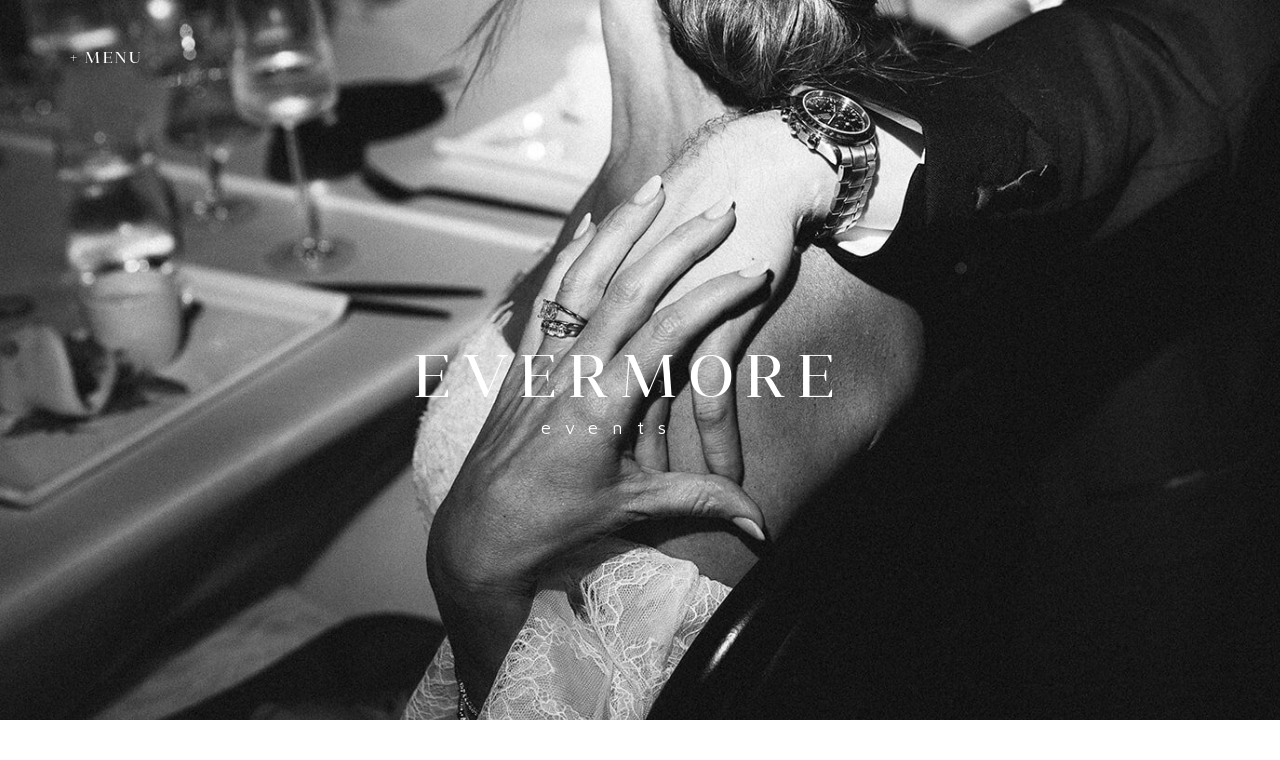

--- FILE ---
content_type: text/html; charset=UTF-8
request_url: https://evermorewed.com/
body_size: 13712
content:
<!DOCTYPE html>
<html class="d" lang="">
  <head>
    <meta charset="UTF-8" />
    <meta name="viewport" content="width=device-width, initial-scale=1" />
    <title>Atlanta Wedding Planner & Design Studio | Evermore Weddings</title>
      <link rel="preconnect" href="https://static.showit.co" />
      <meta name="description" content="Atlanta wedding planning and design studio creating thoughtfully curated celebrations across Georgia and the Southeast. Full-service, seamless, and personal." />
      <link rel="canonical" href="https://evermorewed.com" />
      <meta property="og:image" content="https://static.showit.co/1200/tLft7BgGWGTY5Hp50asVeQ/72989/54852196904_586c15e063_o.jpg" />
    
    <link rel="preconnect" href="https://fonts.googleapis.com">
<link rel="preconnect" href="https://fonts.gstatic.com" crossorigin>
<link href="https://fonts.googleapis.com/css?family=Maven+Pro:regular|Bodoni+Moda:regularnormal|Maven+Pro:700" rel="stylesheet" type="text/css"/>
<style>
@font-face{font-family:Anglecia Pro Display Regular;src:url('//static.showit.co/file/kXb3RTkeSueGDepvkX0rZA/shared/angleciaprodisplay-regular-webfont.woff');}
@font-face{font-family:Anglecia Pro Display Italic;src:url('//static.showit.co/file/K87EgNg0RY-62mJb_texhg/shared/angleciaprodisplay-italic-webfont.woff');}
 </style>
    <script id="init_data" type="application/json">
      {"mobile":{"w":320,"bgMediaType":"none","bgFillType":"color","bgColor":"colors-7"},"desktop":{"w":1200,"bgColor":"colors-7","bgMediaType":"none","bgFillType":"color"},"sid":"ranslzautsmolrgldbvbqw","break":768,"assetURL":"//static.showit.co","contactFormId":"72989/182249","cfAction":"aHR0cHM6Ly9jbGllbnRzZXJ2aWNlLnNob3dpdC5jby9jb250YWN0Zm9ybQ==","sgAction":"aHR0cHM6Ly9jbGllbnRzZXJ2aWNlLnNob3dpdC5jby9zb2NpYWxncmlk","blockData":[{"slug":"menu","visible":"a","states":[],"d":{"h":114,"w":1200,"locking":{"scrollOffset":1},"stateTrIn":{"type":"fade"},"stateTrOut":{"type":"none"},"bgFillType":"color","bgColor":"#000000:0","bgMediaType":"none"},"m":{"h":133,"w":320,"locking":{"scrollOffset":1},"bgFillType":"color","bgColor":"#000000:0","bgMediaType":"none"}},{"slug":"masthead","visible":"a","states":[],"d":{"h":666,"w":1200,"bgFillType":"color","bgColor":"#000000:0","bgMediaType":"none"},"m":{"h":214,"w":320,"bgFillType":"color","bgColor":"#FFFFFF","bgMediaType":"none"}},{"slug":"quote","visible":"a","states":[],"d":{"h":321,"w":1200,"bgFillType":"color","bgColor":"#000000:0","bgMediaType":"none"},"m":{"h":491,"w":320,"bgFillType":"color","bgColor":"#000000:0","bgMediaType":"none"}},{"slug":"quick-navigation-1","visible":"a","states":[],"d":{"h":186,"w":1200,"bgFillType":"color","bgColor":"colors-5","bgMediaType":"none"},"m":{"h":207,"w":320,"bgFillType":"color","bgColor":"colors-5","bgMediaType":"none"}},{"slug":"about","visible":"a","states":[{"d":{"bgFillType":"color","bgColor":"colors-1","bgMediaType":"none"},"m":{"bgFillType":"color","bgColor":"colors-1","bgMediaType":"none"},"slug":"about"}],"d":{"h":908,"w":1200,"bgFillType":"color","bgColor":"#000000:0","bgMediaType":"video"},"m":{"h":1192,"w":320,"bgFillType":"color","bgColor":"#000000:0","bgMediaType":"video"},"stateTrans":[{}]},{"slug":"about-1","visible":"a","states":[{"d":{"bgFillType":"color","bgColor":"colors-5","bgMediaType":"none"},"m":{"bgFillType":"color","bgColor":"colors-5","bgMediaType":"none"},"slug":"about"}],"d":{"h":887,"w":1200,"bgFillType":"color","bgColor":"#000000:0","bgMediaType":"video"},"m":{"h":894,"w":320,"bgFillType":"color","bgColor":"#000000:0","bgMediaType":"video"},"stateTrans":[{}]},{"slug":"featured","visible":"d","states":[],"d":{"h":776,"w":1200,"bgFillType":"color","bgColor":"colors-3","bgMediaType":"none"},"m":{"h":1,"w":320,"bgFillType":"color","bgColor":"colors-3","bgMediaType":"none"}},{"slug":"mob-testimonial","visible":"a","states":[{"d":{"bgFillType":"color","bgColor":"#000000:0","bgMediaType":"none"},"m":{"bgFillType":"color","bgColor":"#000000:0","bgMediaType":"none"},"slug":"view-1"}],"d":{"h":151,"w":1200,"bgFillType":"color","bgColor":"colors-2","bgMediaType":"none"},"m":{"h":596,"w":320,"bgFillType":"color","bgColor":"colors-2","bgMediaType":"none"},"stateTrans":[{}]},{"slug":"quick-navigation","visible":"a","states":[],"d":{"h":210,"w":1200,"locking":{"side":"sb"},"bgFillType":"color","bgColor":"#FFFFFF","bgMediaType":"none"},"m":{"h":448,"w":320,"bgFillType":"color","bgColor":"#FFFFFF","bgMediaType":"none"}},{"slug":"footer","visible":"a","states":[],"d":{"h":366,"w":1200,"bgFillType":"color","bgColor":"#000000:0","bgMediaType":"none"},"m":{"h":478,"w":320,"bgFillType":"color","bgColor":"#000000:0","bgMediaType":"none"}},{"slug":"menu-open","visible":"a","states":[{"d":{"bgFillType":"color","bgColor":"#000000:0","bgMediaType":"none"},"m":{"bgFillType":"color","bgColor":"#000000:0","bgMediaType":"none"},"slug":"menu"}],"d":{"h":448,"w":1200,"locking":{"side":"t"},"nature":"wH","trIn":{"type":"fade"},"trOut":{"type":"fade"},"bgFillType":"color","bgColor":"#000000:0","bgMediaType":"none","tr":{"in":{"cl":"fadeIn","d":"0.5","dl":"0"},"out":{"cl":"fadeOut","d":"0.5","dl":"0"}}},"m":{"h":532,"w":320,"locking":{"side":"t"},"nature":"wH","bgFillType":"color","bgColor":"colors-3","bgMediaType":"none"},"stateTrans":[{}]}],"elementData":[{"type":"text","visible":"a","id":"menu_0","blockId":"menu","m":{"x":94,"y":89,"w":122.003,"h":18,"a":0},"d":{"x":70,"y":48,"w":83,"h":19,"a":0,"lockH":"l"},"pc":[{"type":"show","block":"menu-open"}]},{"type":"gallery","visible":"a","id":"masthead_0","blockId":"masthead","m":{"x":-21,"y":1,"w":362,"h":214,"a":0,"g":{"tran":"scrollHorz"}},"d":{"x":-122,"y":-139,"w":1489,"h":805,"a":0,"lockV":"s","g":{"aa":4.25,"tran":"scrollHorz","tranTime":1}},"imgs":[{"key":"i7ZZeQHt0MoDi4G-5VQXOg/72989/54961977659_48c41012af_o.jpg","ar":1.49953},{"key":"Ia_68LEk7DCAtlOOlDKbiw/72989/52729028782_f48defff65_o.jpg","ar":1.77988},{"key":"EptQoqN1vQ6cFExg1FUElQ/72989/3047214708-r1-013.jpg","ar":1.49486},{"key":"v_1WJCOVdE_qCNjJaPad8w/72989/52751764356_954f5ee8c3_o.jpg","ar":1.50011},{"key":"5fH6m1Z8OCJWA5OFWQD-8w/72989/54960840212_5e1ecd22af_o.jpg","ar":1.62437},{"key":"3BpsSEIbqPO-iZ8B5NmZlg/72989/484dsc_0743jakeandjulia.jpg","ar":1.49927},{"key":"AWMLoq88D5jP216YGzZ77A/72989/52077985986_c2d73cc673_o.jpg","ar":1.5},{"key":"OnqeEjEyIJ8_dzLT3VdkpA/72989/52077999468_a0fcffde89_o.jpg","ar":1.50014}],"ch":1,"gal":"simple"},{"type":"text","visible":"a","id":"masthead_1","blockId":"masthead","m":{"x":62,"y":91,"w":192,"h":33,"a":0},"d":{"x":374,"y":225,"w":427,"h":73,"a":0}},{"type":"text","visible":"a","id":"masthead_2","blockId":"masthead","m":{"x":69,"y":124,"w":185,"h":25,"a":0},"d":{"x":417,"y":298,"w":308,"h":25,"a":0}},{"type":"text","visible":"a","id":"quote_0","blockId":"quote","m":{"x":24,"y":62,"w":283,"h":103,"a":0},"d":{"x":184,"y":43,"w":833,"h":72,"a":0}},{"type":"text","visible":"a","id":"quote_1","blockId":"quote","m":{"x":0,"y":165,"w":320,"h":279,"a":0},"d":{"x":224,"y":108,"w":754,"h":185,"a":0}},{"type":"text","visible":"a","id":"quick-navigation-1_0","blockId":"quick-navigation-1","m":{"x":22,"y":42,"w":276,"h":19,"a":0},"d":{"x":429,"y":23,"w":342,"h":59,"a":0}},{"type":"simple","visible":"a","id":"quick-navigation-1_1","blockId":"quick-navigation-1","m":{"x":123,"y":91,"w":62,"h":1,"a":0},"d":{"x":552,"y":68,"w":97,"h":1,"a":0}},{"type":"text","visible":"a","id":"quick-navigation-1_2","blockId":"quick-navigation-1","m":{"x":16,"y":61,"w":276,"h":82,"a":0},"d":{"x":526,"y":27,"w":148,"h":85,"a":0},"pc":[{"type":"show","block":"about"}]},{"type":"gallery","visible":"a","id":"about_about_0","blockId":"about","m":{"x":40,"y":110,"w":233,"h":322,"a":0},"d":{"x":41,"y":44,"w":556,"h":780,"a":0,"gs":{"t":"fit"},"g":{"aa":3,"tranTime":1}},"imgs":[{"key":"W4J7pEsheLAdzRoEMoVCPg/72989/img_5080.jpg","ar":0.66667}],"ch":1,"gal":"simple"},{"type":"text","visible":"a","id":"about_about_1","blockId":"about","m":{"x":29,"y":1105,"w":262,"h":30,"a":0},"d":{"x":704,"y":755,"w":348,"h":47,"a":0}},{"type":"text","visible":"a","id":"about_about_2","blockId":"about","m":{"x":23,"y":13,"w":169,"h":44,"a":0},"d":{"x":453,"y":-36,"w":473,"h":123,"a":0}},{"type":"text","visible":"a","id":"about_about_3","blockId":"about","m":{"x":81,"y":71,"w":239,"h":45,"a":0},"d":{"x":558,"y":97,"w":654,"h":148,"a":0}},{"type":"text","visible":"a","id":"about_about_4","blockId":"about","m":{"x":23,"y":749,"w":262,"h":308,"a":0},"d":{"x":663,"y":434,"w":445,"h":265,"a":0}},{"type":"text","visible":"a","id":"about_about_5","blockId":"about","m":{"x":38,"y":471,"w":244,"h":278,"a":0},"d":{"x":676,"y":272,"w":432,"h":131,"a":0}},{"type":"gallery","visible":"a","id":"about-1_about_0","blockId":"about-1","m":{"x":40,"y":110,"w":233,"h":322,"a":0},"d":{"x":624,"y":54,"w":556,"h":780,"a":0,"gs":{"t":"fit"},"g":{"aa":3,"tranTime":1}},"imgs":[{"key":"Rud5eEjikyk3hAzDrgasDg/72989/53956652386_31d0d50815_o.jpg","ar":0.66688}],"ch":1,"gal":"simple"},{"type":"text","visible":"a","id":"about-1_about_1","blockId":"about-1","m":{"x":23,"y":818,"w":262,"h":30,"a":0},"d":{"x":158,"y":602,"w":262,"h":42,"a":0}},{"type":"text","visible":"a","id":"about-1_about_2","blockId":"about-1","m":{"x":40,"y":441,"w":235,"h":360,"a":0},"d":{"x":72,"y":305,"w":432,"h":203,"a":0}},{"type":"text","visible":"a","id":"about-1_about_3","blockId":"about-1","m":{"x":23,"y":13,"w":169,"h":44,"a":0},"d":{"x":52,"y":-37,"w":473,"h":123,"a":0}},{"type":"text","visible":"d","id":"about-1_about_4","blockId":"about-1","m":{"x":17.497,"y":342,"w":285.006,"h":25,"a":0},"d":{"x":546,"y":1550,"w":208,"h":25,"a":0}},{"type":"text","visible":"d","id":"about-1_about_5","blockId":"about-1","m":{"x":17.497,"y":342,"w":285.006,"h":25,"a":0},"d":{"x":878,"y":1554,"w":208,"h":21,"a":0}},{"type":"text","visible":"a","id":"about-1_about_6","blockId":"about-1","m":{"x":81,"y":63,"w":235,"h":45,"a":0},"d":{"x":142,"y":98,"w":562,"h":156,"a":0}},{"type":"simple","visible":"d","id":"featured_0","blockId":"featured","m":{"x":25.5,"y":37.506,"w":269,"h":347,"a":0},"d":{"x":804,"y":317,"w":302,"h":399,"a":0}},{"type":"graphic","visible":"d","id":"featured_1","blockId":"featured","m":{"x":48,"y":59.006,"w":203,"h":304,"a":0},"d":{"x":836,"y":337,"w":239,"h":367,"a":0,"gs":{"s":50}},"c":{"key":"jfPocNECFqe0QCtrmDFkPA/72989/54057440770_20daa01e4b_c.jpg","aspect_ratio":0.66708}},{"type":"simple","visible":"d","id":"featured_2","blockId":"featured","m":{"x":25.5,"y":37.506,"w":269,"h":347,"a":0},"d":{"x":458,"y":321,"w":302,"h":399,"a":0}},{"type":"simple","visible":"d","id":"featured_3","blockId":"featured","m":{"x":35.5,"y":47.506,"w":269,"h":347,"a":0},"d":{"x":95,"y":317,"w":302,"h":399,"a":0}},{"type":"graphic","visible":"d","id":"featured_4","blockId":"featured","m":{"x":48,"y":59.006,"w":224,"h":304,"a":0},"d":{"x":479,"y":337,"w":260,"h":367,"a":0},"c":{"key":"Mbvr3xn9Q9qMOg-Y2P9zSA/72989/52729961393_9f06077442_o.jpg","aspect_ratio":0.66667}},{"type":"graphic","visible":"a","id":"featured_5","blockId":"featured","m":{"x":73,"y":2128,"w":224,"h":232,"a":0},"d":{"x":116,"y":337,"w":260,"h":367,"a":0,"o":100},"c":{"key":"e2F5jLeuI8Il-aCiOzmNEg/72989/54192292839_20dfcec995_c.jpg","aspect_ratio":0.6675}},{"type":"text","visible":"a","id":"featured_6","blockId":"featured","m":{"x":29,"y":1645,"w":285,"h":264,"a":0},"d":{"x":424,"y":143,"w":660,"h":136,"a":0}},{"type":"simple","visible":"d","id":"featured_7","blockId":"featured","m":{"x":48,"y":51,"w":224,"h":236.6,"a":0},"d":{"x":391,"y":149,"w":1,"h":120,"a":0}},{"type":"text","visible":"a","id":"featured_8","blockId":"featured","m":{"x":26,"y":1609,"w":285,"h":25,"a":0},"d":{"x":95,"y":182,"w":257,"h":59,"a":0}},{"type":"text","visible":"a","id":"featured_9","blockId":"featured","m":{"x":85,"y":-12,"w":150,"h":25,"a":0},"d":{"x":166,"y":659,"w":258,"h":25,"a":0}},{"type":"graphic","visible":"a","id":"featured_10","blockId":"featured","m":{"x":108,"y":-69,"w":105,"h":28,"a":0},"d":{"x":609,"y":44,"w":235,"h":66,"a":0},"c":{"key":"v5yAITpfLENvPH0elHFAOA/72989/256px-vogue_logo_svg.png","aspect_ratio":3.76471}},{"type":"graphic","visible":"a","id":"featured_11","blockId":"featured","m":{"x":108,"y":-69,"w":105,"h":31,"a":0},"d":{"x":52,"y":44,"w":243,"h":66,"a":0},"c":{"key":"DRqSQnziqulvySIIrRJH9g/72989/1280px-brides_mainlogo_rgb.png","aspect_ratio":3.40426}},{"type":"graphic","visible":"a","id":"featured_12","blockId":"featured","m":{"x":108,"y":-69,"w":105,"h":31,"a":0},"d":{"x":321,"y":44,"w":263,"h":74,"a":0},"c":{"key":"Nsw-VmNCDvP4dTwCi7waDg/72989/stylemepretty_logo.png","aspect_ratio":3.40816}},{"type":"graphic","visible":"a","id":"featured_13","blockId":"featured","m":{"x":108,"y":-69,"w":105,"h":140,"a":0},"d":{"x":849,"y":-159,"w":323,"h":481,"a":0},"c":{"key":"rTJ7ISpKfMoiPt6BjleSCA/72989/untitled_design.png","aspect_ratio":1.39958}},{"type":"text","visible":"a","id":"mob-testimonial_0","blockId":"mob-testimonial","m":{"x":109,"y":91,"w":102.60000000000001,"h":19,"a":0},"d":{"x":71,"y":25,"w":1059,"h":102,"a":0}},{"type":"text","visible":"a","id":"quick-navigation_0","blockId":"quick-navigation","m":{"x":21.999,"y":39,"w":276.003,"h":19,"a":0},"d":{"x":83,"y":80,"w":342,"h":93,"a":0}},{"type":"simple","visible":"a","id":"quick-navigation_1","blockId":"quick-navigation","m":{"x":129.001,"y":76.5,"w":62,"h":1,"a":0},"d":{"x":202,"y":120,"w":97,"h":1,"a":0}},{"type":"text","visible":"a","id":"quick-navigation_2","blockId":"quick-navigation","m":{"x":21.999,"y":33,"w":276.003,"h":82,"a":0},"d":{"x":75,"y":77,"w":350,"h":86,"a":0},"pc":[{"type":"show","block":"about"}]},{"type":"text","visible":"a","id":"quick-navigation_3","blockId":"quick-navigation","m":{"x":21.999,"y":181,"w":276.003,"h":19,"a":0},"d":{"x":433,"y":80,"w":342,"h":27,"a":0}},{"type":"simple","visible":"a","id":"quick-navigation_4","blockId":"quick-navigation","m":{"x":129.001,"y":218.5,"w":62,"h":1,"a":0},"d":{"x":551,"y":120,"w":97,"h":1,"a":0}},{"type":"text","visible":"a","id":"quick-navigation_5","blockId":"quick-navigation","m":{"x":21.999,"y":175,"w":276.003,"h":82,"a":0},"d":{"x":425,"y":74,"w":350,"h":86,"a":0},"pc":[{"type":"show","block":"about"}]},{"type":"text","visible":"a","id":"quick-navigation_6","blockId":"quick-navigation","m":{"x":21.999,"y":339,"w":276.003,"h":19,"a":0},"d":{"x":783,"y":77,"w":342,"h":90,"a":0}},{"type":"simple","visible":"a","id":"quick-navigation_7","blockId":"quick-navigation","m":{"x":129.001,"y":376.5,"w":62,"h":1,"a":0},"d":{"x":901,"y":117,"w":97,"h":1,"a":0}},{"type":"text","visible":"a","id":"quick-navigation_8","blockId":"quick-navigation","m":{"x":21.999,"y":333,"w":276.003,"h":82,"a":0},"d":{"x":779,"y":74,"w":350,"h":86,"a":0},"pc":[{"type":"show","block":"about"}]},{"type":"text","visible":"a","id":"footer_0","blockId":"footer","m":{"x":-12,"y":405,"w":335,"h":37,"a":0},"d":{"x":328,"y":327,"w":560,"h":13,"a":0}},{"type":"simple","visible":"d","id":"footer_1","blockId":"footer","m":{"x":48,"y":30,"w":224,"h":140,"a":0},"d":{"x":0,"y":319,"w":1200,"h":1,"a":0,"lockH":"s"}},{"type":"icon","visible":"a","id":"footer_2","blockId":"footer","m":{"x":224.127,"y":159.14,"w":20.308,"h":20.009,"a":0},"d":{"x":1094,"y":213,"w":14,"h":15,"a":0}},{"type":"icon","visible":"a","id":"footer_3","blockId":"footer","m":{"x":146,"y":159,"w":20,"h":20,"a":0},"d":{"x":1058,"y":215,"w":14,"h":13,"a":0}},{"type":"icon","visible":"a","id":"footer_4","blockId":"footer","m":{"x":69.56,"y":159.14,"w":20.308,"h":20.009,"a":0},"d":{"x":1021,"y":215,"w":14,"h":13,"a":0}},{"type":"text","visible":"a","id":"footer_5","blockId":"footer","m":{"x":36.997,"y":121,"w":243.006,"h":25,"a":0},"d":{"x":973,"y":172,"w":223,"h":21,"a":0}},{"type":"simple","visible":"d","id":"footer_6","blockId":"footer","m":{"x":48,"y":51,"w":224,"h":236.6,"a":0},"d":{"x":960,"y":144,"w":1,"h":120,"a":0}},{"type":"simple","visible":"d","id":"footer_8","blockId":"footer","m":{"x":48,"y":51,"w":224,"h":236.6,"a":0},"d":{"x":234,"y":154,"w":1,"h":120,"a":0}},{"type":"text","visible":"a","id":"footer_9","blockId":"footer","m":{"x":39.997,"y":31,"w":243.006,"h":25,"a":0},"d":{"x":1,"y":169,"w":198,"h":21,"a":0}},{"type":"text","visible":"a","id":"footer_10","blockId":"footer","m":{"x":38.997,"y":58,"w":243.006,"h":25,"a":0},"d":{"x":-18,"y":186,"w":223,"h":47,"a":0}},{"type":"text","visible":"a","id":"footer_11","blockId":"footer","m":{"x":3,"y":203,"w":306,"h":25,"a":0},"d":{"x":432,"y":78,"w":368,"h":25,"a":0}},{"type":"social","visible":"a","id":"footer_12","blockId":"footer","m":{"x":6,"y":282,"w":300,"h":90,"a":0},"d":{"x":224,"y":121,"w":767,"h":125,"a":0}},{"type":"simple","visible":"d","id":"menu-open_0","blockId":"menu-open","m":{"x":48,"y":91,"w":224,"h":422.79999999999995,"a":0},"d":{"x":0,"y":0,"w":260,"h":448,"a":0,"lockH":"l","lockV":"s"}},{"type":"icon","visible":"a","id":"menu-open_1","blockId":"menu-open","m":{"x":184.597,"y":484.14,"w":20.308,"h":20.009,"a":0,"lockV":"b"},"d":{"x":162.52,"y":407.749,"w":17.986,"h":17.002,"a":0,"lockH":"l","lockV":"b"}},{"type":"icon","visible":"a","id":"menu-open_2","blockId":"menu-open","m":{"x":107,"y":484,"w":20,"h":20,"a":0,"lockV":"b"},"d":{"x":97,"y":408,"w":18,"h":17,"a":0,"lockH":"l","lockV":"b"}},{"type":"icon","visible":"a","id":"menu-open_3","blockId":"menu-open","m":{"x":30.03,"y":484.14,"w":20.308,"h":20.009,"a":0,"lockV":"b"},"d":{"x":42.495,"y":407.749,"w":17.986,"h":17.002,"a":0,"lockH":"l","lockV":"b"}},{"type":"text","visible":"a","id":"menu-open_4","blockId":"menu-open","m":{"x":30,"y":452,"w":186,"h":25,"a":0,"lockV":"b"},"d":{"x":44.996,"y":380,"w":190.009,"h":21,"a":0,"lockH":"l","lockV":"b"}},{"type":"text","visible":"a","id":"menu-open_menu_0","blockId":"menu-open","m":{"x":31,"y":346,"w":259,"h":36,"a":0},"d":{"x":46,"y":285,"w":168,"h":28,"a":0,"lockH":"l"}},{"type":"text","visible":"a","id":"menu-open_menu_1","blockId":"menu-open","m":{"x":31,"y":302,"w":259,"h":36,"a":0},"d":{"x":46,"y":248,"w":168,"h":28,"a":0,"lockH":"l"}},{"type":"text","visible":"a","id":"menu-open_menu_2","blockId":"menu-open","m":{"x":30.97,"y":214,"w":259,"h":36,"a":0},"d":{"x":46,"y":168,"w":181,"h":28,"a":0,"lockH":"l"}},{"type":"text","visible":"a","id":"menu-open_menu_3","blockId":"menu-open","m":{"x":31,"y":259,"w":259,"h":36,"a":0},"d":{"x":46,"y":207,"w":185,"h":28,"a":0,"lockH":"l"}},{"type":"text","visible":"a","id":"menu-open_menu_4","blockId":"menu-open","m":{"x":30.97,"y":169,"w":259,"h":36,"a":0},"d":{"x":46,"y":129,"w":168,"h":28,"a":0,"trIn":{"cl":"fadeIn","d":"0.5","dl":"0"},"lockH":"l"}},{"type":"text","visible":"a","id":"menu-open_menu_5","blockId":"menu-open","m":{"x":30.97,"y":123,"w":259,"h":36,"a":0},"d":{"x":46,"y":90,"w":168,"h":28,"a":0,"lockH":"l"}},{"type":"text","visible":"a","id":"menu-open_menu_6","blockId":"menu-open","m":{"x":94,"y":89,"w":122.003,"h":18,"a":0,"lockV":"t"},"d":{"x":32,"y":37.5,"w":83,"h":22,"a":0,"lockH":"l","lockV":"t"},"pc":[{"type":"hide","block":"menu-open"}]},{"type":"graphic","visible":"m","id":"menu-open_6","blockId":"menu-open","m":{"x":48,"y":18,"w":224,"h":54.79,"a":0},"d":{"x":878,"y":12.499,"w":300,"h":73.001,"a":0},"c":{"key":"zHPmx5YnRq-OnGP2x0fDpA/72989/evermore_logo2.png","aspect_ratio":3.55577}}]}
    </script>
    <link
      rel="stylesheet"
      type="text/css"
      href="https://cdnjs.cloudflare.com/ajax/libs/animate.css/3.4.0/animate.min.css"
    />
    <script
      id="si-jquery"
      src="https://ajax.googleapis.com/ajax/libs/jquery/3.5.1/jquery.min.js"
    ></script>
    		
		<script src="//lib.showit.co/engine/2.6.4/showit-lib.min.js"></script>
		<script src="//lib.showit.co/engine/2.6.4/showit.min.js"></script>

    <script>
      
      function initPage(){
      
      }
    </script>
    <link rel="stylesheet" type="text/css" href="//lib.showit.co/engine/2.6.4/showit.css" />
    <style id="si-page-css">
      html.m {background-color:rgba(255,255,255,1);}
html.d {background-color:rgba(255,255,255,1);}
.d .se:has(.st-primary) {border-radius:10px;box-shadow:none;opacity:1;overflow:hidden;transition-duration:0.5s;}
.d .st-primary {padding:10px 14px 10px 14px;border-width:0px;border-color:rgba(33,33,33,1);background-color:rgba(33,33,33,1);background-image:none;border-radius:inherit;transition-duration:0.5s;}
.d .st-primary span {color:rgba(255,255,255,1);font-family:'Maven Pro';font-weight:400;font-style:normal;font-size:20px;text-align:center;text-transform:uppercase;letter-spacing:0.2em;line-height:1.8;transition-duration:0.5s;}
.d .se:has(.st-primary:hover), .d .se:has(.trigger-child-hovers:hover .st-primary) {}
.d .st-primary.se-button:hover, .d .trigger-child-hovers:hover .st-primary.se-button {background-color:rgba(33,33,33,1);background-image:none;transition-property:background-color,background-image;}
.d .st-primary.se-button:hover span, .d .trigger-child-hovers:hover .st-primary.se-button span {}
.m .se:has(.st-primary) {border-radius:10px;box-shadow:none;opacity:1;overflow:hidden;}
.m .st-primary {padding:10px 14px 10px 14px;border-width:0px;border-color:rgba(33,33,33,1);background-color:rgba(33,33,33,1);background-image:none;border-radius:inherit;}
.m .st-primary span {color:rgba(255,255,255,1);font-family:'Maven Pro';font-weight:400;font-style:normal;font-size:20px;text-align:center;text-transform:uppercase;letter-spacing:0.1em;line-height:1.8;}
.d .se:has(.st-secondary) {border-radius:10px;box-shadow:none;opacity:1;overflow:hidden;transition-duration:0.5s;}
.d .st-secondary {padding:10px 14px 10px 14px;border-width:2px;border-color:rgba(33,33,33,1);background-color:rgba(0,0,0,0);background-image:none;border-radius:inherit;transition-duration:0.5s;}
.d .st-secondary span {color:rgba(33,33,33,1);font-family:'Maven Pro';font-weight:400;font-style:normal;font-size:20px;text-align:center;text-transform:uppercase;letter-spacing:0.2em;line-height:1.8;transition-duration:0.5s;}
.d .se:has(.st-secondary:hover), .d .se:has(.trigger-child-hovers:hover .st-secondary) {}
.d .st-secondary.se-button:hover, .d .trigger-child-hovers:hover .st-secondary.se-button {border-color:rgba(33,33,33,0.7);background-color:rgba(0,0,0,0);background-image:none;transition-property:border-color,background-color,background-image;}
.d .st-secondary.se-button:hover span, .d .trigger-child-hovers:hover .st-secondary.se-button span {color:rgba(33,33,33,0.7);transition-property:color;}
.m .se:has(.st-secondary) {border-radius:10px;box-shadow:none;opacity:1;overflow:hidden;}
.m .st-secondary {padding:10px 14px 10px 14px;border-width:2px;border-color:rgba(33,33,33,1);background-color:rgba(0,0,0,0);background-image:none;border-radius:inherit;}
.m .st-secondary span {color:rgba(33,33,33,1);font-family:'Maven Pro';font-weight:400;font-style:normal;font-size:20px;text-align:center;text-transform:uppercase;letter-spacing:0.1em;line-height:1.8;}
.d .st-d-title {color:rgba(33,33,33,1);text-transform:uppercase;line-height:1.2;letter-spacing:0.2em;font-size:30px;text-align:center;font-family:'Anglecia Pro Display Regular';font-weight:400;font-style:normal;}
.d .st-d-title.se-rc a {color:rgba(33,33,33,1);}
.d .st-d-title.se-rc a:hover {text-decoration:underline;color:rgba(33,33,33,1);opacity:0.8;}
.m .st-m-title {color:rgba(33,33,33,1);text-transform:uppercase;line-height:1.2;letter-spacing:0.2em;font-size:28px;text-align:center;font-family:'Anglecia Pro Display Regular';font-weight:400;font-style:normal;}
.m .st-m-title.se-rc a {color:rgba(33,33,33,1);}
.m .st-m-title.se-rc a:hover {text-decoration:underline;color:rgba(33,33,33,1);opacity:0.8;}
.d .st-d-heading {color:rgba(33,33,33,1);text-transform:uppercase;line-height:1.2;letter-spacing:0.16em;font-size:26px;text-align:center;font-family:'Anglecia Pro Display Regular';font-weight:400;font-style:normal;}
.d .st-d-heading.se-rc a {color:rgba(33,33,33,1);}
.d .st-d-heading.se-rc a:hover {text-decoration:underline;color:rgba(33,33,33,1);opacity:0.8;}
.m .st-m-heading {color:rgba(33,33,33,1);text-transform:uppercase;line-height:1.2;letter-spacing:0.1em;font-size:24px;text-align:center;font-family:'Anglecia Pro Display Regular';font-weight:400;font-style:normal;}
.m .st-m-heading.se-rc a {color:rgba(33,33,33,1);}
.m .st-m-heading.se-rc a:hover {text-decoration:underline;color:rgba(33,33,33,1);opacity:0.8;}
.d .st-d-subheading {color:rgba(33,33,33,1);text-transform:uppercase;line-height:1.8;letter-spacing:0.2em;font-size:20px;text-align:center;font-family:'Maven Pro';font-weight:400;font-style:normal;}
.d .st-d-subheading.se-rc a {color:rgba(33,33,33,1);}
.d .st-d-subheading.se-rc a:hover {text-decoration:underline;color:rgba(33,33,33,1);opacity:0.8;}
.m .st-m-subheading {color:rgba(33,33,33,1);text-transform:uppercase;line-height:1.8;letter-spacing:0.1em;font-size:20px;text-align:center;font-family:'Maven Pro';font-weight:400;font-style:normal;}
.m .st-m-subheading.se-rc a {color:rgba(33,33,33,1);}
.m .st-m-subheading.se-rc a:hover {text-decoration:underline;color:rgba(33,33,33,1);opacity:0.8;}
.d .st-d-paragraph {color:rgba(33,33,33,1);line-height:1.6;letter-spacing:0.1em;font-size:14px;text-align:justify;font-family:'Anglecia Pro Display Regular';font-weight:400;font-style:normal;}
.d .st-d-paragraph.se-rc a {color:rgba(33,33,33,1);}
.d .st-d-paragraph.se-rc a:hover {text-decoration:underline;color:rgba(33,33,33,1);opacity:0.8;}
.m .st-m-paragraph {color:rgba(33,33,33,1);line-height:1.6;letter-spacing:0.1em;font-size:14px;text-align:justify;font-family:'Anglecia Pro Display Regular';font-weight:400;font-style:normal;}
.m .st-m-paragraph.se-rc a {color:rgba(33,33,33,1);}
.m .st-m-paragraph.se-rc a:hover {text-decoration:underline;color:rgba(33,33,33,1);opacity:0.8;}
.sib-menu {z-index:100;}
.m .sib-menu {height:133px;}
.d .sib-menu {height:114px;}
.m .sib-menu .ss-bg {background-color:rgba(0,0,0,0);}
.d .sib-menu .ss-bg {background-color:rgba(0,0,0,0);}
.d .sie-menu_0 {left:70px;top:48px;width:83px;height:19px;}
.m .sie-menu_0 {left:94px;top:89px;width:122.003px;height:18px;}
.d .sie-menu_0-text {color:rgba(255,255,255,1);font-size:16px;text-align:left;font-family:'Anglecia Pro Display Regular';font-weight:400;font-style:normal;}
.m .sie-menu_0-text {color:rgba(33,33,33,1);font-size:16px;font-family:'Anglecia Pro Display Regular';font-weight:400;font-style:normal;}
.sib-masthead {z-index:2;}
.m .sib-masthead {height:214px;}
.d .sib-masthead {height:666px;}
.m .sib-masthead .ss-bg {background-color:rgba(255,255,255,1);}
.d .sib-masthead .ss-bg {background-color:rgba(0,0,0,0);}
.d .sie-masthead_0 {left:-122px;top:-139px;width:1489px;height:805px;}
.m .sie-masthead_0 {left:-21px;top:1px;width:362px;height:214px;}
.sie-masthead_0 img {border:none;}
.d .sie-masthead_0 .se-img {background-repeat:no-repeat;background-size:cover;background-position:50% 50%;}
.m .sie-masthead_0 .se-img {background-repeat:no-repeat;background-size:cover;background-position:50% 50%;}
.d .sie-masthead_1 {left:374px;top:225px;width:427px;height:73px;}
.m .sie-masthead_1 {left:62px;top:91px;width:192px;height:33px;}
.d .sie-masthead_1-text {color:rgba(255,255,255,1);font-size:60px;font-family:'Anglecia Pro Display Regular';font-weight:400;font-style:normal;}
.m .sie-masthead_1-text {color:rgba(255,255,255,1);font-size:28px;font-family:'Anglecia Pro Display Regular';font-weight:400;font-style:normal;}
.d .sie-masthead_2 {left:417px;top:298px;width:308px;height:25px;}
.m .sie-masthead_2 {left:69px;top:124px;width:185px;height:25px;}
.d .sie-masthead_2-text {color:rgba(255,255,255,1);text-transform:none;letter-spacing:0.8em;font-size:18px;}
.m .sie-masthead_2-text {color:rgba(255,255,255,1);text-transform:none;letter-spacing:0.1em;font-size:12px;font-family:'Maven Pro';font-weight:400;font-style:normal;}
.m .sib-quote {height:491px;}
.d .sib-quote {height:321px;}
.m .sib-quote .ss-bg {background-color:rgba(0,0,0,0);}
.d .sib-quote .ss-bg {background-color:rgba(0,0,0,0);}
.d .sie-quote_0 {left:184px;top:43px;width:833px;height:72px;}
.m .sie-quote_0 {left:24px;top:62px;width:283px;height:103px;}
.d .sie-quote_0-text {letter-spacing:0.2em;font-size:28px;font-family:'Anglecia Pro Display Regular';font-weight:400;font-style:normal;}
.m .sie-quote_0-text {letter-spacing:0.2em;font-size:22px;font-family:'Anglecia Pro Display Regular';font-weight:400;font-style:normal;}
.d .sie-quote_1 {left:224px;top:108px;width:754px;height:185px;}
.m .sie-quote_1 {left:0px;top:165px;width:320px;height:279px;}
.d .sie-quote_1-text {font-size:21px;font-family:'Maven Pro';font-weight:400;font-style:normal;}
.m .sie-quote_1-text {font-size:17px;font-family:'Maven Pro';font-weight:400;font-style:normal;}
.m .sib-quick-navigation-1 {height:207px;}
.d .sib-quick-navigation-1 {height:186px;}
.m .sib-quick-navigation-1 .ss-bg {background-color:rgba(255,255,255,1);}
.d .sib-quick-navigation-1 .ss-bg {background-color:rgba(255,255,255,1);}
.d .sie-quick-navigation-1_0 {left:429px;top:23px;width:342px;height:59px;}
.m .sie-quick-navigation-1_0 {left:22px;top:42px;width:276px;height:19px;}
.d .sie-quick-navigation-1_0-text {letter-spacing:0.3em;font-size:20px;}
.m .sie-quick-navigation-1_0-text {letter-spacing:0.2em;font-size:16px;}
.d .sie-quick-navigation-1_1 {left:552px;top:68px;width:97px;height:1px;}
.m .sie-quick-navigation-1_1 {left:123px;top:91px;width:62px;height:1px;}
.d .sie-quick-navigation-1_1 .se-simple:hover {}
.m .sie-quick-navigation-1_1 .se-simple:hover {}
.d .sie-quick-navigation-1_1 .se-simple {background-color:rgba(198,174,161,1);}
.m .sie-quick-navigation-1_1 .se-simple {background-color:rgba(198,174,161,1);}
.d .sie-quick-navigation-1_2:hover {opacity:1;transition-duration:0.5s;transition-property:opacity;}
.m .sie-quick-navigation-1_2:hover {opacity:1;transition-duration:0.5s;transition-property:opacity;}
.d .sie-quick-navigation-1_2 {left:526px;top:27px;width:148px;height:85px;transition-duration:0.5s;transition-property:opacity;}
.m .sie-quick-navigation-1_2 {left:16px;top:61px;width:276px;height:82px;transition-duration:0.5s;transition-property:opacity;}
.d .sie-quick-navigation-1_2-text:hover {color:rgba(198,174,161,1);}
.m .sie-quick-navigation-1_2-text:hover {color:rgba(198,174,161,1);}
.d .sie-quick-navigation-1_2-text {color:rgba(33,33,33,1);line-height:10.2;letter-spacing:0.2em;font-size:14px;text-align:center;font-family:'Anglecia Pro Display Italic';font-weight:400;font-style:normal;transition-duration:0.5s;transition-property:color;}
.m .sie-quick-navigation-1_2-text {color:rgba(33,33,33,1);line-height:10.4;letter-spacing:0.2em;font-size:13px;text-align:center;font-family:'Anglecia Pro Display Italic';font-weight:400;font-style:normal;transition-duration:0.5s;transition-property:color;}
.sib-about {z-index:1;}
.m .sib-about {height:1192px;}
.d .sib-about {height:908px;}
.m .sib-about .ss-bg {background-color:rgba(0,0,0,0);}
.d .sib-about .ss-bg {background-color:rgba(0,0,0,0);}
.m .sib-about .sis-about_about {background-color:rgba(235,235,235,1);}
.d .sib-about .sis-about_about {background-color:rgba(235,235,235,1);}
.d .sie-about_about_0 {left:41px;top:44px;width:556px;height:780px;}
.m .sie-about_about_0 {left:40px;top:110px;width:233px;height:322px;}
.sie-about_about_0 img {border:none;}
.d .sie-about_about_0 .se-img {background-repeat:no-repeat;background-size:contain;background-position:50%;}
.m .sie-about_about_0 .se-img {background-repeat:no-repeat;background-size:cover;background-position:50% 50%;}
.d .sie-about_about_1:hover {opacity:1;transition-duration:0.5s;transition-property:opacity;}
.m .sie-about_about_1:hover {opacity:1;transition-duration:0.5s;transition-property:opacity;}
.d .sie-about_about_1 {left:704px;top:755px;width:348px;height:47px;transition-duration:0.5s;transition-property:opacity;}
.m .sie-about_about_1 {left:29px;top:1105px;width:262px;height:30px;transition-duration:0.5s;transition-property:opacity;}
.d .sie-about_about_1-text:hover {color:rgba(198,174,161,1);}
.m .sie-about_about_1-text:hover {color:rgba(198,174,161,1);}
.d .sie-about_about_1-text {color:rgba(198,174,161,1);line-height:1.2;letter-spacing:0em;font-size:30px;text-align:center;font-family:'Bodoni Moda';font-weight:400;font-style:normal;transition-duration:0.5s;transition-property:color;}
.m .sie-about_about_1-text {color:rgba(198,174,161,1);line-height:1.2;letter-spacing:0em;font-size:19px;text-align:center;font-family:'Bodoni Moda';font-weight:400;font-style:normal;transition-duration:0.5s;transition-property:color;}
.d .sie-about_about_2 {left:453px;top:-36px;width:473px;height:123px;}
.m .sie-about_about_2 {left:23px;top:13px;width:169px;height:44px;}
.d .sie-about_about_2-text {color:rgba(198,174,161,1);letter-spacing:0.16em;font-size:115px;font-family:'Bodoni Moda';font-weight:400;font-style:normal;}
.m .sie-about_about_2-text {color:rgba(198,174,161,1);font-size:50px;font-family:'Bodoni Moda';font-weight:400;font-style:normal;}
.d .sie-about_about_3 {left:558px;top:97px;width:654px;height:148px;}
.m .sie-about_about_3 {left:81px;top:71px;width:239px;height:45px;}
.d .sie-about_about_3-text {color:rgba(198,174,161,1);text-transform:none;font-size:115px;font-family:'Bodoni Moda';font-weight:400;font-style:normal;}
.m .sie-about_about_3-text {color:rgba(198,174,161,1);text-transform:none;font-size:50px;font-family:'Bodoni Moda';font-weight:400;font-style:normal;}
.d .sie-about_about_4 {left:663px;top:434px;width:445px;height:265px;}
.m .sie-about_about_4 {left:23px;top:749px;width:262px;height:308px;}
.d .sie-about_about_5 {left:676px;top:272px;width:432px;height:131px;}
.m .sie-about_about_5 {left:38px;top:471px;width:244px;height:278px;}
.sib-about-1 {z-index:1;}
.m .sib-about-1 {height:894px;}
.d .sib-about-1 {height:887px;}
.m .sib-about-1 .ss-bg {background-color:rgba(0,0,0,0);}
.d .sib-about-1 .ss-bg {background-color:rgba(0,0,0,0);}
.m .sib-about-1 .sis-about-1_about {background-color:rgba(255,255,255,1);}
.d .sib-about-1 .sis-about-1_about {background-color:rgba(255,255,255,1);}
.d .sie-about-1_about_0 {left:624px;top:54px;width:556px;height:780px;}
.m .sie-about-1_about_0 {left:40px;top:110px;width:233px;height:322px;}
.sie-about-1_about_0 img {border:none;}
.d .sie-about-1_about_0 .se-img {background-repeat:no-repeat;background-size:contain;background-position:50%;}
.m .sie-about-1_about_0 .se-img {background-repeat:no-repeat;background-size:cover;background-position:50% 50%;}
.d .sie-about-1_about_1:hover {opacity:1;transition-duration:0.5s;transition-property:opacity;}
.m .sie-about-1_about_1:hover {opacity:1;transition-duration:0.5s;transition-property:opacity;}
.d .sie-about-1_about_1 {left:158px;top:602px;width:262px;height:42px;transition-duration:0.5s;transition-property:opacity;}
.m .sie-about-1_about_1 {left:23px;top:818px;width:262px;height:30px;transition-duration:0.5s;transition-property:opacity;}
.d .sie-about-1_about_1-text:hover {color:rgba(198,174,161,1);}
.m .sie-about-1_about_1-text:hover {color:rgba(198,174,161,1);}
.d .sie-about-1_about_1-text {color:rgba(198,174,161,1);text-transform:uppercase;line-height:1.2;letter-spacing:0em;font-size:30px;text-align:center;font-family:'Bodoni Moda';font-weight:400;font-style:normal;transition-duration:0.5s;transition-property:color;}
.m .sie-about-1_about_1-text {color:rgba(198,174,161,1);text-transform:uppercase;line-height:1.2;letter-spacing:0em;font-size:19px;text-align:center;font-family:'Bodoni Moda';font-weight:400;font-style:normal;transition-duration:0.5s;transition-property:color;}
.d .sie-about-1_about_2 {left:72px;top:305px;width:432px;height:203px;}
.m .sie-about-1_about_2 {left:40px;top:441px;width:235px;height:360px;}
.d .sie-about-1_about_2-text {line-height:1.6;font-size:14px;text-align:left;}
.m .sie-about-1_about_2-text {font-size:14px;text-align:center;overflow:hidden;}
.d .sie-about-1_about_3 {left:52px;top:-37px;width:473px;height:123px;}
.m .sie-about-1_about_3 {left:23px;top:13px;width:169px;height:44px;}
.d .sie-about-1_about_3-text {color:rgba(198,174,161,1);letter-spacing:0.16em;font-size:115px;font-family:'Bodoni Moda';font-weight:400;font-style:normal;}
.m .sie-about-1_about_3-text {color:rgba(198,174,161,1);font-size:50px;font-family:'Bodoni Moda';font-weight:400;font-style:normal;}
.d .sie-about-1_about_4:hover {opacity:1;transition-duration:0.5s;transition-property:opacity;}
.m .sie-about-1_about_4:hover {opacity:1;transition-duration:0.5s;transition-property:opacity;}
.d .sie-about-1_about_4 {left:546px;top:1550px;width:208px;height:25px;transition-duration:0.5s;transition-property:opacity;}
.m .sie-about-1_about_4 {left:17.497px;top:342px;width:285.006px;height:25px;display:none;transition-duration:0.5s;transition-property:opacity;}
.d .sie-about-1_about_4-text:hover {color:rgba(198,174,161,1);}
.m .sie-about-1_about_4-text:hover {color:rgba(198,174,161,1);}
.d .sie-about-1_about_4-text {color:rgba(255,255,255,1);text-transform:uppercase;font-size:12px;text-align:center;font-family:'Maven Pro';font-weight:400;font-style:normal;transition-duration:0.5s;transition-property:color;}
.m .sie-about-1_about_4-text {text-transform:uppercase;text-align:center;font-family:'Maven Pro';font-weight:400;font-style:normal;transition-duration:0.5s;transition-property:color;}
.d .sie-about-1_about_5:hover {opacity:1;transition-duration:0.5s;transition-property:opacity;}
.m .sie-about-1_about_5:hover {opacity:1;transition-duration:0.5s;transition-property:opacity;}
.d .sie-about-1_about_5 {left:878px;top:1554px;width:208px;height:21px;transition-duration:0.5s;transition-property:opacity;}
.m .sie-about-1_about_5 {left:17.497px;top:342px;width:285.006px;height:25px;display:none;transition-duration:0.5s;transition-property:opacity;}
.d .sie-about-1_about_5-text:hover {color:rgba(198,174,161,1);}
.m .sie-about-1_about_5-text:hover {color:rgba(198,174,161,1);}
.d .sie-about-1_about_5-text {color:rgba(255,255,255,1);text-transform:uppercase;font-size:12px;text-align:center;font-family:'Maven Pro';font-weight:400;font-style:normal;transition-duration:0.5s;transition-property:color;}
.m .sie-about-1_about_5-text {text-transform:uppercase;text-align:center;font-family:'Maven Pro';font-weight:400;font-style:normal;transition-duration:0.5s;transition-property:color;}
.d .sie-about-1_about_6 {left:142px;top:98px;width:562px;height:156px;}
.m .sie-about-1_about_6 {left:81px;top:63px;width:235px;height:45px;}
.d .sie-about-1_about_6-text {color:rgba(198,174,161,1);text-transform:none;font-size:115px;font-family:'Bodoni Moda';font-weight:400;font-style:normal;}
.m .sie-about-1_about_6-text {color:rgba(198,174,161,1);text-transform:none;font-size:50px;font-family:'Bodoni Moda';font-weight:400;font-style:normal;}
.m .sib-featured {height:1px;display:none;}
.d .sib-featured {height:776px;}
.m .sib-featured .ss-bg {background-color:rgba(244,239,236,1);}
.d .sib-featured .ss-bg {background-color:rgba(244,239,236,1);}
.d .sie-featured_0 {left:804px;top:317px;width:302px;height:399px;}
.m .sie-featured_0 {left:25.5px;top:37.506px;width:269px;height:347px;display:none;}
.d .sie-featured_0 .se-simple:hover {}
.m .sie-featured_0 .se-simple:hover {}
.d .sie-featured_0 .se-simple {background-color:rgba(255,255,255,1);}
.m .sie-featured_0 .se-simple {background-color:rgba(255,255,255,1);}
.d .sie-featured_1:hover {opacity:0.3;transition-duration:0.5s;transition-property:opacity;}
.m .sie-featured_1:hover {opacity:0.3;transition-duration:0.5s;transition-property:opacity;}
.d .sie-featured_1 {left:836px;top:337px;width:239px;height:367px;transition-duration:0.5s;transition-property:opacity;}
.m .sie-featured_1 {left:48px;top:59.006px;width:203px;height:304px;display:none;transition-duration:0.5s;transition-property:opacity;}
.d .sie-featured_1 .se-img {background-repeat:no-repeat;background-size:cover;background-position:50% 50%;border-radius:inherit;}
.m .sie-featured_1 .se-img {background-repeat:no-repeat;background-size:cover;background-position:50% 50%;border-radius:inherit;}
.d .sie-featured_2 {left:458px;top:321px;width:302px;height:399px;}
.m .sie-featured_2 {left:25.5px;top:37.506px;width:269px;height:347px;display:none;}
.d .sie-featured_2 .se-simple:hover {}
.m .sie-featured_2 .se-simple:hover {}
.d .sie-featured_2 .se-simple {background-color:rgba(255,255,255,1);}
.m .sie-featured_2 .se-simple {background-color:rgba(255,255,255,1);}
.d .sie-featured_3 {left:95px;top:317px;width:302px;height:399px;}
.m .sie-featured_3 {left:35.5px;top:47.506px;width:269px;height:347px;display:none;}
.d .sie-featured_3 .se-simple:hover {}
.m .sie-featured_3 .se-simple:hover {}
.d .sie-featured_3 .se-simple {background-color:rgba(255,255,255,1);}
.m .sie-featured_3 .se-simple {background-color:rgba(255,255,255,1);}
.d .sie-featured_4:hover {opacity:0.3;transition-duration:0.5s;transition-property:opacity;}
.m .sie-featured_4:hover {opacity:0.3;transition-duration:0.5s;transition-property:opacity;}
.d .sie-featured_4 {left:479px;top:337px;width:260px;height:367px;transition-duration:0.5s;transition-property:opacity;}
.m .sie-featured_4 {left:48px;top:59.006px;width:224px;height:304px;display:none;transition-duration:0.5s;transition-property:opacity;}
.d .sie-featured_4 .se-img {background-repeat:no-repeat;background-size:cover;background-position:50% 50%;border-radius:inherit;}
.m .sie-featured_4 .se-img {background-repeat:no-repeat;background-size:cover;background-position:50% 50%;border-radius:inherit;}
.d .sie-featured_5:hover {opacity:0.3;transition-duration:0.5s;transition-property:opacity;}
.m .sie-featured_5:hover {opacity:0.3;transition-duration:0.5s;transition-property:opacity;}
.d .sie-featured_5 {left:116px;top:337px;width:260px;height:367px;opacity:1;transition-duration:0.5s;transition-property:opacity;}
.m .sie-featured_5 {left:73px;top:2128px;width:224px;height:232px;transition-duration:0.5s;transition-property:opacity;}
.d .sie-featured_5 .se-img {background-repeat:no-repeat;background-size:cover;background-position:50% 50%;border-radius:inherit;}
.m .sie-featured_5 .se-img {background-repeat:no-repeat;background-size:cover;background-position:50% 50%;border-radius:inherit;}
.d .sie-featured_6 {left:424px;top:143px;width:660px;height:136px;}
.m .sie-featured_6 {left:29px;top:1645px;width:285px;height:264px;}
.d .sie-featured_6-text {line-height:1.8;font-size:15px;text-align:left;font-family:'Anglecia Pro Display Italic';font-weight:400;font-style:normal;}
.m .sie-featured_6-text {font-size:11px;text-align:left;}
.d .sie-featured_7 {left:391px;top:149px;width:1px;height:120px;}
.m .sie-featured_7 {left:48px;top:51px;width:224px;height:236.6px;display:none;}
.d .sie-featured_7 .se-simple:hover {}
.m .sie-featured_7 .se-simple:hover {}
.d .sie-featured_7 .se-simple {background-color:rgba(33,33,33,0.2);}
.m .sie-featured_7 .se-simple {background-color:rgba(33,33,33,1);}
.d .sie-featured_8 {left:95px;top:182px;width:257px;height:59px;}
.m .sie-featured_8 {left:26px;top:1609px;width:285px;height:25px;}
.d .sie-featured_8-text {text-transform:uppercase;font-size:27px;text-align:center;font-family:'Maven Pro';font-weight:400;font-style:normal;}
.m .sie-featured_8-text {text-transform:uppercase;font-size:18px;text-align:center;font-family:'Anglecia Pro Display Regular';font-weight:400;font-style:normal;}
.d .sie-featured_9 {left:166px;top:659px;width:258px;height:25px;}
.m .sie-featured_9 {left:85px;top:-12px;width:150px;height:25px;}
.d .sie-featured_9-text {color:rgba(255,255,255,1);font-size:12px;}
.m .sie-featured_9-text {color:rgba(255,255,255,1);font-size:12px;}
.d .sie-featured_10 {left:609px;top:44px;width:235px;height:66px;}
.m .sie-featured_10 {left:108px;top:-69px;width:105px;height:28px;}
.d .sie-featured_10 .se-img {background-repeat:no-repeat;background-size:cover;background-position:50% 50%;border-radius:inherit;}
.m .sie-featured_10 .se-img {background-repeat:no-repeat;background-size:cover;background-position:50% 50%;border-radius:inherit;}
.d .sie-featured_11 {left:52px;top:44px;width:243px;height:66px;}
.m .sie-featured_11 {left:108px;top:-69px;width:105px;height:31px;}
.d .sie-featured_11 .se-img {background-repeat:no-repeat;background-size:cover;background-position:50% 50%;border-radius:inherit;}
.m .sie-featured_11 .se-img {background-repeat:no-repeat;background-size:cover;background-position:50% 50%;border-radius:inherit;}
.d .sie-featured_12 {left:321px;top:44px;width:263px;height:74px;}
.m .sie-featured_12 {left:108px;top:-69px;width:105px;height:31px;}
.d .sie-featured_12 .se-img {background-repeat:no-repeat;background-size:cover;background-position:50% 50%;border-radius:inherit;}
.m .sie-featured_12 .se-img {background-repeat:no-repeat;background-size:cover;background-position:50% 50%;border-radius:inherit;}
.d .sie-featured_13 {left:849px;top:-159px;width:323px;height:481px;}
.m .sie-featured_13 {left:108px;top:-69px;width:105px;height:140px;}
.d .sie-featured_13 .se-img {background-repeat:no-repeat;background-size:cover;background-position:50% 50%;border-radius:inherit;}
.m .sie-featured_13 .se-img {background-repeat:no-repeat;background-size:cover;background-position:50% 50%;border-radius:inherit;}
.m .sib-mob-testimonial {height:596px;}
.d .sib-mob-testimonial {height:151px;}
.m .sib-mob-testimonial .ss-bg {background-color:rgba(198,174,161,1);}
.d .sib-mob-testimonial .ss-bg {background-color:rgba(198,174,161,1);}
.d .sie-mob-testimonial_0 {left:71px;top:25px;width:1059px;height:102px;}
.m .sie-mob-testimonial_0 {left:109px;top:91px;width:102.60000000000001px;height:19px;}
.d .sie-mob-testimonial_0-text {color:rgba(33,33,33,1);text-align:center;font-family:'Anglecia Pro Display Italic';font-weight:400;font-style:normal;}
.m .sie-mob-testimonial_0-text {color:rgba(33,33,33,1);text-align:center;font-family:'Anglecia Pro Display Italic';font-weight:400;font-style:normal;}
.m .sib-mob-testimonial .sis-mob-testimonial_view-1 {background-color:rgba(0,0,0,0);}
.d .sib-mob-testimonial .sis-mob-testimonial_view-1 {background-color:rgba(0,0,0,0);}
.m .sib-quick-navigation {height:448px;}
.d .sib-quick-navigation {height:210px;}
.m .sib-quick-navigation .ss-bg {background-color:rgba(255,255,255,1);}
.d .sib-quick-navigation .ss-bg {background-color:rgba(255,255,255,1);}
.d .sie-quick-navigation_0 {left:83px;top:80px;width:342px;height:93px;}
.m .sie-quick-navigation_0 {left:21.999px;top:39px;width:276.003px;height:19px;}
.d .sie-quick-navigation_0-text {letter-spacing:0.3em;font-size:20px;}
.m .sie-quick-navigation_0-text {letter-spacing:0.2em;font-size:16px;}
.d .sie-quick-navigation_1 {left:202px;top:120px;width:97px;height:1px;}
.m .sie-quick-navigation_1 {left:129.001px;top:76.5px;width:62px;height:1px;}
.d .sie-quick-navigation_1 .se-simple:hover {}
.m .sie-quick-navigation_1 .se-simple:hover {}
.d .sie-quick-navigation_1 .se-simple {background-color:rgba(198,174,161,1);}
.m .sie-quick-navigation_1 .se-simple {background-color:rgba(198,174,161,1);}
.d .sie-quick-navigation_2:hover {opacity:1;transition-duration:0.5s;transition-property:opacity;}
.m .sie-quick-navigation_2:hover {opacity:1;transition-duration:0.5s;transition-property:opacity;}
.d .sie-quick-navigation_2 {left:75px;top:77px;width:350px;height:86px;transition-duration:0.5s;transition-property:opacity;}
.m .sie-quick-navigation_2 {left:21.999px;top:33px;width:276.003px;height:82px;transition-duration:0.5s;transition-property:opacity;}
.d .sie-quick-navigation_2-text:hover {color:rgba(198,174,161,1);}
.m .sie-quick-navigation_2-text:hover {color:rgba(198,174,161,1);}
.d .sie-quick-navigation_2-text {line-height:10.2;letter-spacing:0.2em;font-size:14px;text-align:center;font-family:'Anglecia Pro Display Italic';font-weight:400;font-style:normal;transition-duration:0.5s;transition-property:color;}
.m .sie-quick-navigation_2-text {line-height:10.4;letter-spacing:0.2em;font-size:13px;text-align:center;font-family:'Anglecia Pro Display Italic';font-weight:400;font-style:normal;transition-duration:0.5s;transition-property:color;}
.d .sie-quick-navigation_3 {left:433px;top:80px;width:342px;height:27px;}
.m .sie-quick-navigation_3 {left:21.999px;top:181px;width:276.003px;height:19px;}
.d .sie-quick-navigation_3-text {letter-spacing:0.3em;font-size:20px;}
.m .sie-quick-navigation_3-text {letter-spacing:0.2em;font-size:16px;}
.d .sie-quick-navigation_4 {left:551px;top:120px;width:97px;height:1px;}
.m .sie-quick-navigation_4 {left:129.001px;top:218.5px;width:62px;height:1px;}
.d .sie-quick-navigation_4 .se-simple:hover {}
.m .sie-quick-navigation_4 .se-simple:hover {}
.d .sie-quick-navigation_4 .se-simple {background-color:rgba(198,174,161,1);}
.m .sie-quick-navigation_4 .se-simple {background-color:rgba(198,174,161,1);}
.d .sie-quick-navigation_5:hover {opacity:1;transition-duration:0.5s;transition-property:opacity;}
.m .sie-quick-navigation_5:hover {opacity:1;transition-duration:0.5s;transition-property:opacity;}
.d .sie-quick-navigation_5 {left:425px;top:74px;width:350px;height:86px;transition-duration:0.5s;transition-property:opacity;}
.m .sie-quick-navigation_5 {left:21.999px;top:175px;width:276.003px;height:82px;transition-duration:0.5s;transition-property:opacity;}
.d .sie-quick-navigation_5-text:hover {color:rgba(198,174,161,1);}
.m .sie-quick-navigation_5-text:hover {color:rgba(198,174,161,1);}
.d .sie-quick-navigation_5-text {line-height:10.2;letter-spacing:0.2em;font-size:14px;text-align:center;font-family:'Anglecia Pro Display Italic';font-weight:400;font-style:normal;transition-duration:0.5s;transition-property:color;}
.m .sie-quick-navigation_5-text {line-height:10.4;letter-spacing:0.2em;font-size:13px;text-align:center;font-family:'Anglecia Pro Display Italic';font-weight:400;font-style:normal;transition-duration:0.5s;transition-property:color;}
.d .sie-quick-navigation_6 {left:783px;top:77px;width:342px;height:90px;}
.m .sie-quick-navigation_6 {left:21.999px;top:339px;width:276.003px;height:19px;}
.d .sie-quick-navigation_6-text {letter-spacing:0.3em;font-size:20px;}
.m .sie-quick-navigation_6-text {letter-spacing:0.2em;font-size:16px;}
.d .sie-quick-navigation_7 {left:901px;top:117px;width:97px;height:1px;}
.m .sie-quick-navigation_7 {left:129.001px;top:376.5px;width:62px;height:1px;}
.d .sie-quick-navigation_7 .se-simple:hover {}
.m .sie-quick-navigation_7 .se-simple:hover {}
.d .sie-quick-navigation_7 .se-simple {background-color:rgba(198,174,161,1);}
.m .sie-quick-navigation_7 .se-simple {background-color:rgba(198,174,161,1);}
.d .sie-quick-navigation_8:hover {opacity:1;transition-duration:0.5s;transition-property:opacity;}
.m .sie-quick-navigation_8:hover {opacity:1;transition-duration:0.5s;transition-property:opacity;}
.d .sie-quick-navigation_8 {left:779px;top:74px;width:350px;height:86px;transition-duration:0.5s;transition-property:opacity;}
.m .sie-quick-navigation_8 {left:21.999px;top:333px;width:276.003px;height:82px;transition-duration:0.5s;transition-property:opacity;}
.d .sie-quick-navigation_8-text:hover {color:rgba(198,174,161,1);}
.m .sie-quick-navigation_8-text:hover {color:rgba(198,174,161,1);}
.d .sie-quick-navigation_8-text {line-height:10.2;letter-spacing:0.2em;font-size:14px;text-align:center;font-family:'Anglecia Pro Display Italic';font-weight:400;font-style:normal;transition-duration:0.5s;transition-property:color;}
.m .sie-quick-navigation_8-text {line-height:10.4;letter-spacing:0.2em;font-size:13px;text-align:center;font-family:'Anglecia Pro Display Italic';font-weight:400;font-style:normal;transition-duration:0.5s;transition-property:color;}
.m .sib-footer {height:478px;}
.d .sib-footer {height:366px;}
.m .sib-footer .ss-bg {background-color:rgba(0,0,0,0);}
.d .sib-footer .ss-bg {background-color:rgba(0,0,0,0);}
.d .sie-footer_0 {left:328px;top:327px;width:560px;height:13px;}
.m .sie-footer_0 {left:-12px;top:405px;width:335px;height:37px;}
.d .sie-footer_0-text {font-size:8px;text-align:center;}
.m .sie-footer_0-text {font-size:10px;}
.d .sie-footer_1 {left:0px;top:319px;width:1200px;height:1px;}
.m .sie-footer_1 {left:48px;top:30px;width:224px;height:140px;display:none;}
.d .sie-footer_1 .se-simple:hover {}
.m .sie-footer_1 .se-simple:hover {}
.d .sie-footer_1 .se-simple {background-color:rgba(33,33,33,0.2);}
.m .sie-footer_1 .se-simple {background-color:rgba(33,33,33,1);}
.d .sie-footer_2:hover {opacity:0.4;transition-duration:0.5s;transition-property:opacity;}
.m .sie-footer_2:hover {opacity:0.4;transition-duration:0.5s;transition-property:opacity;}
.d .sie-footer_2 {left:1094px;top:213px;width:14px;height:15px;transition-duration:0.5s;transition-property:opacity;}
.m .sie-footer_2 {left:224.127px;top:159.14px;width:20.308px;height:20.009px;transition-duration:0.5s;transition-property:opacity;}
.d .sie-footer_2 svg {fill:rgba(33,33,33,1);}
.m .sie-footer_2 svg {fill:rgba(33,33,33,1);}
.d .sie-footer_2 svg:hover {}
.m .sie-footer_2 svg:hover {}
.d .sie-footer_3:hover {opacity:0.4;transition-duration:0.5s;transition-property:opacity;}
.m .sie-footer_3:hover {opacity:0.4;transition-duration:0.5s;transition-property:opacity;}
.d .sie-footer_3 {left:1058px;top:215px;width:14px;height:13px;transition-duration:0.5s;transition-property:opacity;}
.m .sie-footer_3 {left:146px;top:159px;width:20px;height:20px;transition-duration:0.5s;transition-property:opacity;}
.d .sie-footer_3 svg {fill:rgba(33,33,33,1);}
.m .sie-footer_3 svg {fill:rgba(33,33,33,1);}
.d .sie-footer_3 svg:hover {}
.m .sie-footer_3 svg:hover {}
.d .sie-footer_4:hover {opacity:0.4;transition-duration:0.5s;transition-property:opacity;}
.m .sie-footer_4:hover {opacity:0.4;transition-duration:0.5s;transition-property:opacity;}
.d .sie-footer_4 {left:1021px;top:215px;width:14px;height:13px;transition-duration:0.5s;transition-property:opacity;}
.m .sie-footer_4 {left:69.56px;top:159.14px;width:20.308px;height:20.009px;transition-duration:0.5s;transition-property:opacity;}
.d .sie-footer_4 svg {fill:rgba(33,33,33,1);}
.m .sie-footer_4 svg {fill:rgba(33,33,33,1);}
.d .sie-footer_4 svg:hover {}
.m .sie-footer_4 svg:hover {}
.d .sie-footer_5 {left:973px;top:172px;width:223px;height:21px;}
.m .sie-footer_5 {left:36.997px;top:121px;width:243.006px;height:25px;}
.d .sie-footer_5-text {font-size:12px;text-align:center;font-family:'Anglecia Pro Display Italic';font-weight:400;font-style:normal;}
.m .sie-footer_5-text {text-align:center;font-family:'Anglecia Pro Display Italic';font-weight:400;font-style:normal;}
.d .sie-footer_6 {left:960px;top:144px;width:1px;height:120px;}
.m .sie-footer_6 {left:48px;top:51px;width:224px;height:236.6px;display:none;}
.d .sie-footer_6 .se-simple:hover {}
.m .sie-footer_6 .se-simple:hover {}
.d .sie-footer_6 .se-simple {background-color:rgba(33,33,33,0.2);}
.m .sie-footer_6 .se-simple {background-color:rgba(33,33,33,1);}
.d .sie-footer_8 {left:234px;top:154px;width:1px;height:120px;}
.m .sie-footer_8 {left:48px;top:51px;width:224px;height:236.6px;display:none;}
.d .sie-footer_8 .se-simple:hover {}
.m .sie-footer_8 .se-simple:hover {}
.d .sie-footer_8 .se-simple {background-color:rgba(33,33,33,0.2);}
.m .sie-footer_8 .se-simple {background-color:rgba(33,33,33,1);}
.d .sie-footer_9 {left:1px;top:169px;width:198px;height:21px;}
.m .sie-footer_9 {left:39.997px;top:31px;width:243.006px;height:25px;}
.d .sie-footer_9-text {font-size:12px;text-align:center;font-family:'Anglecia Pro Display Italic';font-weight:400;font-style:normal;}
.m .sie-footer_9-text {text-align:center;font-family:'Anglecia Pro Display Italic';font-weight:400;font-style:normal;}
.d .sie-footer_10:hover {opacity:0.4;transition-duration:0.5s;transition-property:opacity;}
.m .sie-footer_10:hover {opacity:0.4;transition-duration:0.5s;transition-property:opacity;}
.d .sie-footer_10 {left:-18px;top:186px;width:223px;height:47px;transition-duration:0.5s;transition-property:opacity;}
.m .sie-footer_10 {left:38.997px;top:58px;width:243.006px;height:25px;transition-duration:0.5s;transition-property:opacity;}
.d .sie-footer_10-text:hover {}
.m .sie-footer_10-text:hover {}
.d .sie-footer_10-text {color:rgba(33,33,33,1);text-transform:uppercase;line-height:5.6;font-size:12px;text-align:center;font-family:'Maven Pro';font-weight:400;font-style:normal;}
.m .sie-footer_10-text {text-transform:uppercase;text-align:center;font-family:'Maven Pro';font-weight:400;font-style:normal;}
.d .sie-footer_11 {left:432px;top:78px;width:368px;height:25px;}
.m .sie-footer_11 {left:3px;top:203px;width:306px;height:25px;}
.d .sie-footer_11-text {font-size:15px;}
.m .sie-footer_11-text {font-size:16px;}
.d .sie-footer_12 {left:224px;top:121px;width:767px;height:125px;}
.m .sie-footer_12 {left:6px;top:282px;width:300px;height:90px;}
.d .sie-footer_12 .sg-img-container {display:grid;justify-content:center;grid-template-columns:repeat(auto-fit, 125px);gap:5px;}
.d .sie-footer_12 .si-social-image {height:125px;width:125px;}
.m .sie-footer_12 .sg-img-container {display:grid;justify-content:center;grid-template-columns:repeat(auto-fit, 90px);gap:5px;}
.m .sie-footer_12 .si-social-image {height:90px;width:90px;}
.sie-footer_12 {overflow:hidden;}
.sie-footer_12 .si-social-grid {overflow:hidden;}
.sie-footer_12 img {border:none;object-fit:cover;max-height:100%;}
.sib-menu-open {z-index:101;}
.m .sib-menu-open {height:532px;display:none;}
.d .sib-menu-open {height:448px;display:none;}
.m .sib-menu-open .ss-bg {background-color:rgba(244,239,236,1);}
.d .sib-menu-open .ss-bg {background-color:rgba(0,0,0,0);}
.m .sib-menu-open.sb-nm-wH .sc {height:532px;}
.d .sib-menu-open.sb-nd-wH .sc {height:448px;}
.d .sie-menu-open_0 {left:0px;top:0px;width:260px;height:448px;}
.m .sie-menu-open_0 {left:48px;top:91px;width:224px;height:422.79999999999995px;display:none;}
.d .sie-menu-open_0 .se-simple:hover {}
.m .sie-menu-open_0 .se-simple:hover {}
.d .sie-menu-open_0 .se-simple {background-color:rgba(244,239,236,1);}
.m .sie-menu-open_0 .se-simple {background-color:rgba(33,33,33,1);}
.d .sie-menu-open_1:hover {opacity:0.4;transition-duration:0.5s;transition-property:opacity;}
.m .sie-menu-open_1:hover {opacity:0.4;transition-duration:0.5s;transition-property:opacity;}
.d .sie-menu-open_1 {left:162.52px;top:407.749px;width:17.986px;height:17.002px;transition-duration:0.5s;transition-property:opacity;}
.m .sie-menu-open_1 {left:184.597px;top:484.14px;width:20.308px;height:20.009px;transition-duration:0.5s;transition-property:opacity;}
.d .sie-menu-open_1 svg {fill:rgba(33,33,33,1);transition-duration:0.5s;transition-property:fill;}
.m .sie-menu-open_1 svg {fill:rgba(33,33,33,1);transition-duration:0.5s;transition-property:fill;}
.d .sie-menu-open_1 svg:hover {fill:rgba(33,33,33,1);}
.m .sie-menu-open_1 svg:hover {fill:rgba(33,33,33,1);}
.d .sie-menu-open_2:hover {opacity:0.4;transition-duration:0.5s;transition-property:opacity;}
.m .sie-menu-open_2:hover {opacity:0.4;transition-duration:0.5s;transition-property:opacity;}
.d .sie-menu-open_2 {left:97px;top:408px;width:18px;height:17px;transition-duration:0.5s;transition-property:opacity;}
.m .sie-menu-open_2 {left:107px;top:484px;width:20px;height:20px;transition-duration:0.5s;transition-property:opacity;}
.d .sie-menu-open_2 svg {fill:rgba(33,33,33,1);}
.m .sie-menu-open_2 svg {fill:rgba(33,33,33,1);}
.d .sie-menu-open_2 svg:hover {}
.m .sie-menu-open_2 svg:hover {}
.d .sie-menu-open_3:hover {opacity:0.4;transition-duration:0.5s;transition-property:opacity;}
.m .sie-menu-open_3:hover {opacity:0.4;transition-duration:0.5s;transition-property:opacity;}
.d .sie-menu-open_3 {left:42.495px;top:407.749px;width:17.986px;height:17.002px;transition-duration:0.5s;transition-property:opacity;}
.m .sie-menu-open_3 {left:30.03px;top:484.14px;width:20.308px;height:20.009px;transition-duration:0.5s;transition-property:opacity;}
.d .sie-menu-open_3 svg {fill:rgba(33,33,33,1);}
.m .sie-menu-open_3 svg {fill:rgba(33,33,33,1);}
.d .sie-menu-open_3 svg:hover {}
.m .sie-menu-open_3 svg:hover {}
.d .sie-menu-open_4 {left:44.996px;top:380px;width:190.009px;height:21px;}
.m .sie-menu-open_4 {left:30px;top:452px;width:186px;height:25px;}
.d .sie-menu-open_4-text {font-size:12px;text-align:left;font-family:'Anglecia Pro Display Italic';font-weight:400;font-style:normal;overflow:hidden;white-space:nowrap;}
.m .sie-menu-open_4-text {text-align:left;font-family:'Anglecia Pro Display Italic';font-weight:400;font-style:normal;overflow:hidden;white-space:nowrap;}
.m .sib-menu-open .sis-menu-open_menu {background-color:rgba(0,0,0,0);}
.d .sib-menu-open .sis-menu-open_menu {background-color:rgba(0,0,0,0);}
.d .sie-menu-open_menu_0:hover {opacity:1;transition-duration:0.5s;transition-property:opacity;}
.m .sie-menu-open_menu_0:hover {opacity:1;transition-duration:0.5s;transition-property:opacity;}
.d .sie-menu-open_menu_0 {left:46px;top:285px;width:168px;height:28px;transition-duration:0.5s;transition-property:opacity;}
.m .sie-menu-open_menu_0 {left:31px;top:346px;width:259px;height:36px;transition-duration:0.5s;transition-property:opacity;}
.d .sie-menu-open_menu_0-text:hover {color:rgba(198,174,161,1);}
.m .sie-menu-open_menu_0-text:hover {color:rgba(198,174,161,1);}
.d .sie-menu-open_menu_0-text {text-align:left;transition-duration:0.5s;transition-property:color;}
.m .sie-menu-open_menu_0-text {text-align:left;transition-duration:0.5s;transition-property:color;}
.d .sie-menu-open_menu_1:hover {opacity:1;transition-duration:0.5s;transition-property:opacity;}
.m .sie-menu-open_menu_1:hover {opacity:1;transition-duration:0.5s;transition-property:opacity;}
.d .sie-menu-open_menu_1 {left:46px;top:248px;width:168px;height:28px;transition-duration:0.5s;transition-property:opacity;}
.m .sie-menu-open_menu_1 {left:31px;top:302px;width:259px;height:36px;transition-duration:0.5s;transition-property:opacity;}
.d .sie-menu-open_menu_1-text:hover {color:rgba(198,174,161,1);}
.m .sie-menu-open_menu_1-text:hover {color:rgba(198,174,161,1);}
.d .sie-menu-open_menu_1-text {text-align:left;transition-duration:0.5s;transition-property:color;}
.m .sie-menu-open_menu_1-text {text-align:left;transition-duration:0.5s;transition-property:color;}
.d .sie-menu-open_menu_2:hover {opacity:1;transition-duration:0.5s;transition-property:opacity;}
.m .sie-menu-open_menu_2:hover {opacity:1;transition-duration:0.5s;transition-property:opacity;}
.d .sie-menu-open_menu_2 {left:46px;top:168px;width:181px;height:28px;transition-duration:0.5s;transition-property:opacity;}
.m .sie-menu-open_menu_2 {left:30.97px;top:214px;width:259px;height:36px;transition-duration:0.5s;transition-property:opacity;}
.d .sie-menu-open_menu_2-text:hover {color:rgba(198,174,161,1);}
.m .sie-menu-open_menu_2-text:hover {color:rgba(198,174,161,1);}
.d .sie-menu-open_menu_2-text {text-align:left;transition-duration:0.5s;transition-property:color;}
.m .sie-menu-open_menu_2-text {text-align:left;transition-duration:0.5s;transition-property:color;}
.d .sie-menu-open_menu_3:hover {opacity:1;transition-duration:0.5s;transition-property:opacity;}
.m .sie-menu-open_menu_3:hover {opacity:1;transition-duration:0.5s;transition-property:opacity;}
.d .sie-menu-open_menu_3 {left:46px;top:207px;width:185px;height:28px;transition-duration:0.5s;transition-property:opacity;}
.m .sie-menu-open_menu_3 {left:31px;top:259px;width:259px;height:36px;transition-duration:0.5s;transition-property:opacity;}
.d .sie-menu-open_menu_3-text:hover {color:rgba(198,174,161,1);}
.m .sie-menu-open_menu_3-text:hover {color:rgba(198,174,161,1);}
.d .sie-menu-open_menu_3-text {text-align:left;transition-duration:0.5s;transition-property:color;}
.m .sie-menu-open_menu_3-text {text-transform:uppercase;text-align:left;transition-duration:0.5s;transition-property:color;}
.d .sie-menu-open_menu_4 {left:46px;top:129px;width:168px;height:28px;}
.m .sie-menu-open_menu_4 {left:30.97px;top:169px;width:259px;height:36px;}
.d .sie-menu-open_menu_4-text {text-align:left;}
.m .sie-menu-open_menu_4-text {text-align:left;}
.d .sie-menu-open_menu_5:hover {opacity:1;transition-duration:0.5s;transition-property:opacity;}
.m .sie-menu-open_menu_5:hover {opacity:1;transition-duration:0.5s;transition-property:opacity;}
.d .sie-menu-open_menu_5 {left:46px;top:90px;width:168px;height:28px;transition-duration:0.5s;transition-property:opacity;}
.m .sie-menu-open_menu_5 {left:30.97px;top:123px;width:259px;height:36px;transition-duration:0.5s;transition-property:opacity;}
.d .sie-menu-open_menu_5-text:hover {color:rgba(198,174,161,1);}
.m .sie-menu-open_menu_5-text:hover {color:rgba(198,174,161,1);}
.d .sie-menu-open_menu_5-text {text-align:left;transition-duration:0.5s;transition-property:color;}
.m .sie-menu-open_menu_5-text {text-transform:uppercase;text-align:left;transition-duration:0.5s;transition-property:color;}
.d .sie-menu-open_menu_6 {left:32px;top:37.5px;width:83px;height:22px;}
.m .sie-menu-open_menu_6 {left:94px;top:89px;width:122.003px;height:18px;}
.d .sie-menu-open_menu_6-text {font-size:16px;text-align:left;}
.m .sie-menu-open_menu_6-text {font-size:16px;}
.d .sie-menu-open_6 {left:878px;top:12.499px;width:300px;height:73.001px;display:none;}
.m .sie-menu-open_6 {left:48px;top:18px;width:224px;height:54.79px;}
.d .sie-menu-open_6 .se-img {background-repeat:no-repeat;background-size:cover;background-position:50% 50%;border-radius:inherit;}
.m .sie-menu-open_6 .se-img {background-repeat:no-repeat;background-size:cover;background-position:50% 50%;border-radius:inherit;}

      body {
-webkit-font-smoothing:antialiased;
-moz-osx-font-smoothing:grayscale;
}
    </style>
    
    <!-- Global site tag (gtag.js) - Google Analytics -->
<script async src="https://www.googletagmanager.com/gtag/js?id=G-0DGBVBBS48"></script>
<script>
  window.dataLayer = window.dataLayer || [];
  function gtag(){dataLayer.push(arguments);}
  gtag('js', new Date());
  gtag('config', 'G-0DGBVBBS48');
</script>
  </head>
  <body>
    
    
    <div id="si-sp" class="sp"><div id="menu" data-bid="menu" class="sb sib-menu"><div class="ss-s ss-bg"><div class="sc" style="width:1200px"><div data-sid="menu_0" class="sie-menu_0 se se-pc"><h2 class="se-t sie-menu_0-text st-m-heading st-d-heading se-rc">+ Menu</h2></div></div></div></div><div id="masthead" data-bid="masthead" class="sb sib-masthead"><div class="ss-s ss-bg"><div class="sc" style="width:1200px"><div data-sid="masthead_0" class="sie-masthead_0 se"><div data-sie="masthead_0" class="sg-s sig-masthead_0 sg-sc-1" style="width:100%;height:100%"><div style="width:100%;height:100%;background-image:url(//static.showit.co/1600/i7ZZeQHt0MoDi4G-5VQXOg/72989/54961977659_48c41012af_o.jpg)" class="se-img"></div></div><div><noscript><img src="//static.showit.co/1600/i7ZZeQHt0MoDi4G-5VQXOg/72989/54961977659_48c41012af_o.jpg" class="se-img" alt="54961977659_48c41012af_o" title="54961977659_48c41012af_o"/></noscript><noscript><img src="//static.showit.co/1600/Ia_68LEk7DCAtlOOlDKbiw/72989/52729028782_f48defff65_o.jpg" class="se-img" alt="52729028782_f48defff65_o" title="52729028782_f48defff65_o"/></noscript><noscript><img src="//static.showit.co/1600/EptQoqN1vQ6cFExg1FUElQ/72989/3047214708-r1-013.jpg" class="se-img" alt="3047214708-R1-013" title="3047214708-R1-013"/></noscript><noscript><img src="//static.showit.co/1600/v_1WJCOVdE_qCNjJaPad8w/72989/52751764356_954f5ee8c3_o.jpg" class="se-img" alt="52751764356_954f5ee8c3_o" title="52751764356_954f5ee8c3_o"/></noscript><noscript><img src="//static.showit.co/1600/5fH6m1Z8OCJWA5OFWQD-8w/72989/54960840212_5e1ecd22af_o.jpg" class="se-img" alt="54960840212_5e1ecd22af_o" title="54960840212_5e1ecd22af_o"/></noscript><noscript><img src="//static.showit.co/1600/3BpsSEIbqPO-iZ8B5NmZlg/72989/484dsc_0743jakeandjulia.jpg" class="se-img" alt="484DSC_0743JakeandJulia" title="484DSC_0743JakeandJulia"/></noscript><noscript><img src="//static.showit.co/1600/AWMLoq88D5jP216YGzZ77A/72989/52077985986_c2d73cc673_o.jpg" class="se-img" alt="52077985986_c2d73cc673_o" title="52077985986_c2d73cc673_o"/></noscript><noscript><img src="//static.showit.co/1600/OnqeEjEyIJ8_dzLT3VdkpA/72989/52077999468_a0fcffde89_o.jpg" class="se-img" alt="52077999468_a0fcffde89_o" title="52077999468_a0fcffde89_o"/></noscript></div></div><div data-sid="masthead_1" class="sie-masthead_1 se"><h1 class="se-t sie-masthead_1-text st-m-title st-d-title se-rc">EVERMORE</h1></div><div data-sid="masthead_2" class="sie-masthead_2 se"><h3 class="se-t sie-masthead_2-text st-m-subheading st-d-subheading se-rc">events</h3></div></div></div></div><div id="quote" data-bid="quote" class="sb sib-quote"><div class="ss-s ss-bg"><div class="sc" style="width:1200px"><div data-sid="quote_0" class="sie-quote_0 se"><h1 class="se-t sie-quote_0-text st-m-title st-d-title se-rc">elevated Design.&nbsp;<br>confident execution.<br><br><br><br><br></h1></div><div data-sid="quote_1" class="sie-quote_1 se"><h2 class="se-t sie-quote_1-text st-m-title st-d-title se-rc"><br>WE partner with Discerning couples in atlanta and the southeast to create design-Led Weddings Through A Clear, collaborative planning process- resulting in celebrations that are intentional, Flawlessly executed, and enduring in style.&nbsp;<br><br><br><br></h2></div></div></div></div><div id="quick-navigation-1" data-bid="quick-navigation-1" class="sb sib-quick-navigation-1"><div class="ss-s ss-bg"><div class="sc" style="width:1200px"><div data-sid="quick-navigation-1_0" class="sie-quick-navigation-1_0 se"><nav class="se-t sie-quick-navigation-1_0-text st-m-heading st-d-heading se-rc">inquire</nav></div><div data-sid="quick-navigation-1_1" class="sie-quick-navigation-1_1 se"><div class="se-simple"></div></div><a href="/inquire" target="_self" class="sie-quick-navigation-1_2 se se-pc" data-sid="quick-navigation-1_2"><p class="se-t sie-quick-navigation-1_2-text st-m-paragraph st-d-paragraph">let's chat</p></a></div></div></div><div id="about" data-bid="about" class="sb sib-about"><div class="ss-s ss-bg"><div class="sb-m"></div><div class="sc" style="width:1200px"></div></div><div id="about_about" class="ss sis-about_about sactive"><div class="sc"><div data-sid="about_about_0" class="sie-about_about_0 se"><div data-sie="about_about_0" class="sg-s sig-about_about_0 sg-sc-1" style="width:100%;height:100%"><div style="width:100%;height:100%;background-image:url(//static.showit.co/800/W4J7pEsheLAdzRoEMoVCPg/72989/img_5080.jpg)" class="se-img"></div></div><div><noscript><img src="//static.showit.co/800/W4J7pEsheLAdzRoEMoVCPg/72989/img_5080.jpg" class="se-img" alt="IMG_5080" title="IMG_5080"/></noscript></div></div><a href="/bio" target="_self" class="sie-about_about_1 se" data-sid="about_about_1"><nav class="se-t sie-about_about_1-text st-m-paragraph st-d-paragraph">GET TO KNOW US<br></nav></a><div data-sid="about_about_2" class="sie-about_about_2 se"><p class="se-t sie-about_about_2-text st-m-heading st-d-heading se-rc">WHo<br></p></div><div data-sid="about_about_3" class="sie-about_about_3 se"><p class="se-t sie-about_about_3-text st-m-heading st-d-heading se-rc">WE ARE</p></div><div data-sid="about_about_4" class="sie-about_about_4 se"><div class="se-t sie-about_about_4-text st-m-paragraph st-d-paragraph se-t-list se-rc"><br><ul><li>Over 40 years of combined event experience&nbsp;</li><li>Twelve years in the Atlanta and Southeast Wedding Industry&nbsp;</li><li>Five star rating on Google, WeddingWire, and The Knot</li><li>Over 300 successful events</li><li>Two time Jezebel Magazine Best Planner Award Winner</li><li>Three time Modern Luxury Best Planner Award Winner</li></ul><br></div></div><div data-sid="about_about_5" class="sie-about_about_5 se"><h2 class="se-t sie-about_about_5-text st-m-paragraph st-d-paragraph se-rc">We approach each event with dedication, enthusiasm and creativity to provide authentic, customized experiences that exceed our client's expectations. We accept a limited number of events per year to achieve the highest level of service and creativity possible for each of our couples.&nbsp;</h2></div></div></div></div><div id="about-1" data-bid="about-1" class="sb sib-about-1"><div class="ss-s ss-bg"><div class="sb-m"></div><div class="sc" style="width:1200px"></div></div><div id="about-1_about" class="ss sis-about-1_about sactive"><div class="sc"><div data-sid="about-1_about_0" class="sie-about-1_about_0 se"><div data-sie="about-1_about_0" class="sg-s sig-about-1_about_0 sg-sc-1" style="width:100%;height:100%"><div style="width:100%;height:100%;background-image:url(//static.showit.co/800/Rud5eEjikyk3hAzDrgasDg/72989/53956652386_31d0d50815_o.jpg)" class="se-img"></div></div><div><noscript><img src="//static.showit.co/800/Rud5eEjikyk3hAzDrgasDg/72989/53956652386_31d0d50815_o.jpg" class="se-img" alt="53956652386_31d0d50815_o" title="53956652386_31d0d50815_o"/></noscript></div></div><a href="/inquire" target="_self" class="sie-about-1_about_1 se" data-sid="about-1_about_1"><nav class="se-t sie-about-1_about_1-text st-m-paragraph st-d-paragraph">Work&nbsp;with us<br></nav></a><div data-sid="about-1_about_2" class="sie-about-1_about_2 se"><h2 class="se-t sie-about-1_about_2-text st-m-paragraph st-d-paragraph se-rc">At Evermore, we believe timeless wedding design begins with intention. Our work blends thoughtful planning with a refined design sensibility - guiding each celebration from initial concept through seamless execution. Whether the aesthetic is crisp and classic, richly romantic, or lush and organic, every wedding is approached through the same lens: restraint, balance, and enduring elegance.&nbsp;<br><br><br></h2></div><div data-sid="about-1_about_3" class="sie-about-1_about_3 se"><p class="se-t sie-about-1_about_3-text st-m-heading st-d-heading se-rc">WHAT<br></p></div><a href="/" target="_self" class="sie-about-1_about_4 se" data-sid="about-1_about_4"><p class="se-t sie-about-1_about_4-text st-m-paragraph st-d-paragraph">Nashville, Tennessee</p></a><div data-sid="about-1_about_5" class="sie-about-1_about_5 se"><p class="se-t sie-about-1_about_5-text st-m-paragraph st-d-paragraph se-rc">Atlanta, Georgia&nbsp;</p></div><div data-sid="about-1_about_6" class="sie-about-1_about_6 se"><p class="se-t sie-about-1_about_6-text st-m-heading st-d-heading se-rc">WE DO</p></div></div></div></div><div id="featured" data-bid="featured" class="sb sib-featured"><div class="ss-s ss-bg"><div class="sc" style="width:1200px"><div data-sid="featured_0" class="sie-featured_0 se"><div class="se-simple"></div></div><a href="https://www.stylemepretty.com/2025/02/20/a-colorful-alfresco-affair-at-scad-ivy-hall-in-georgia/" target="_blank" class="sie-featured_1 se" data-sid="featured_1"><div style="width:100%;height:100%" data-img="featured_1" class="se-img se-gr slzy"><span role="img" aria-label="Evermore styled this Reception with Glass Candelabras with lots of greenery and gold accents "></span></div><noscript><img src="//static.showit.co/400/jfPocNECFqe0QCtrmDFkPA/72989/54057440770_20daa01e4b_c.jpg" class="se-img" alt="Evermore styled this Reception with Glass Candelabras with lots of greenery and gold accents " title="54057440770_20daa01e4b_c"/></noscript></a><div data-sid="featured_2" class="sie-featured_2 se"><div class="se-simple"></div></div><div data-sid="featured_3" class="sie-featured_3 se"><div class="se-simple"></div></div><a href="/portfolio#hilary-slideshow" target="_self" class="sie-featured_4 se" data-sid="featured_4"><div style="width:100%;height:100%" data-img="featured_4" class="se-img se-gr slzy"><span role="img" aria-label="Modern bride with unique red floral aisle and Mayker Rental chairs "></span></div><noscript><img src="//static.showit.co/400/Mbvr3xn9Q9qMOg-Y2P9zSA/72989/52729961393_9f06077442_o.jpg" class="se-img" alt="Modern bride with unique red floral aisle and Mayker Rental chairs " title="Outdoor Ceremony in Nashville TN"/></noscript></a><a href="/portfolio" target="_self" class="sie-featured_5 se" data-sid="featured_5"><div style="width:100%;height:100%" data-img="featured_5" class="se-img se-gr slzy"><span role="img" aria-label="Blue hydrangea table runner for and Atlanta wedding with gold napkin rings and striped napkins "></span></div><noscript><img src="//static.showit.co/400/e2F5jLeuI8Il-aCiOzmNEg/72989/54192292839_20dfcec995_c.jpg" class="se-img" alt="Blue hydrangea table runner for and Atlanta wedding with gold napkin rings and striped napkins " title="54192292839_20dfcec995_c"/></noscript></a><div data-sid="featured_6" class="sie-featured_6 se"><h2 class="se-t sie-featured_6-text st-m-paragraph st-d-paragraph se-rc">Vogue Magazine, Brides Magazine, InStyle Weddings, Southern Bride, Modern Luxury Magazine, Green Wedding Shoes, Jezebel Magazine, The Celebration Society, The Knot, Elizabeth Anne Designs, 100 Layer Cake, Ruffled Blog, Wedding Chicks, Inspired by This, MyWedding.com, Trendy Bride, Every Last Detail, Borrowed and Blue&nbsp;</h2></div><div data-sid="featured_7" class="sie-featured_7 se"><div class="se-simple"></div></div><div data-sid="featured_8" class="sie-featured_8 se"><h3 class="se-t sie-featured_8-text st-m-paragraph st-d-paragraph se-rc"><b>AS Featured IN</b></h3></div><div data-sid="featured_9" class="sie-featured_9 se"><h3 class="se-t sie-featured_9-text st-m-subheading st-d-subheading se-rc">coastal Florida</h3></div><div data-sid="featured_10" class="sie-featured_10 se"><div style="width:100%;height:100%" data-img="featured_10" class="se-img se-gr slzy"></div><noscript><img src="//static.showit.co/400/v5yAITpfLENvPH0elHFAOA/72989/256px-vogue_logo_svg.png" class="se-img" alt="" title="256px-VOGUE_LOGO.svg"/></noscript></div><div data-sid="featured_11" class="sie-featured_11 se"><div style="width:100%;height:100%" data-img="featured_11" class="se-img se-gr slzy"></div><noscript><img src="//static.showit.co/400/DRqSQnziqulvySIIrRJH9g/72989/1280px-brides_mainlogo_rgb.png" class="se-img" alt="" title="1280px-BRIDES_mainLogo_rgb"/></noscript></div><div data-sid="featured_12" class="sie-featured_12 se"><div style="width:100%;height:100%" data-img="featured_12" class="se-img se-gr slzy"></div><noscript><img src="//static.showit.co/400/Nsw-VmNCDvP4dTwCi7waDg/72989/stylemepretty_logo.png" class="se-img" alt="" title="Stylemepretty_Logo"/></noscript></div><div data-sid="featured_13" class="sie-featured_13 se"><div style="width:100%;height:100%" data-img="featured_13" class="se-img se-gr slzy"></div><noscript><img src="//static.showit.co/400/rTJ7ISpKfMoiPt6BjleSCA/72989/untitled_design.png" class="se-img" alt="" title="Untitled design"/></noscript></div></div></div></div><div id="mob-testimonial" data-bid="mob-testimonial" class="sb sib-mob-testimonial"><div class="ss-s ss-bg"><div class="sc" style="width:1200px"><div data-sid="mob-testimonial_0" class="sie-mob-testimonial_0 se"><p class="se-t sie-mob-testimonial_0-text st-m-paragraph st-d-paragraph se-rc">I spent the wedding day happy and my heart filled with joy! When I got my first look at the reception ballroom it was breathtaking and I almost started crying. It was beyond expectation!<br><br>- Cyndy, Mother of the Bride<br></p></div></div></div><div id="mob-testimonial_view-1" class="ss sis-mob-testimonial_view-1 sactive"><div class="sc"></div></div></div><div id="quick-navigation" data-bid="quick-navigation" class="sb sib-quick-navigation sb-ld"><div class="ss-s ss-bg"><div class="sc" style="width:1200px"><div data-sid="quick-navigation_0" class="sie-quick-navigation_0 se"><nav class="se-t sie-quick-navigation_0-text st-m-heading st-d-heading se-rc">about</nav></div><div data-sid="quick-navigation_1" class="sie-quick-navigation_1 se"><div class="se-simple"></div></div><a href="#/" target="_self" class="sie-quick-navigation_2 se se-pc se-sl" data-sid="quick-navigation_2" data-scrollto="#about"><p class="se-t sie-quick-navigation_2-text st-m-paragraph st-d-paragraph">meet the team</p></a><div data-sid="quick-navigation_3" class="sie-quick-navigation_3 se"><nav class="se-t sie-quick-navigation_3-text st-m-heading st-d-heading se-rc">details</nav></div><div data-sid="quick-navigation_4" class="sie-quick-navigation_4 se"><div class="se-simple"></div></div><a href="/details" target="_self" class="sie-quick-navigation_5 se se-pc" data-sid="quick-navigation_5"><p class="se-t sie-quick-navigation_5-text st-m-paragraph st-d-paragraph">services &amp; experience</p></a><div data-sid="quick-navigation_6" class="sie-quick-navigation_6 se"><nav class="se-t sie-quick-navigation_6-text st-m-heading st-d-heading se-rc">inquire</nav></div><div data-sid="quick-navigation_7" class="sie-quick-navigation_7 se"><div class="se-simple"></div></div><a href="/inquire" target="_self" class="sie-quick-navigation_8 se se-pc" data-sid="quick-navigation_8"><p class="se-t sie-quick-navigation_8-text st-m-paragraph st-d-paragraph">begin your planning experience</p></a></div></div></div><div id="footer" data-bid="footer" class="sb sib-footer"><div class="ss-s ss-bg"><div class="sc" style="width:1200px"><div data-sid="footer_0" class="sie-footer_0 se"><h3 class="se-t sie-footer_0-text st-m-subheading st-d-subheading se-rc">&nbsp;CopyRight Evermore Weddings and Events 2018</h3></div><div data-sid="footer_1" class="sie-footer_1 se"><div class="se-simple"></div></div><a href="https://www.instagram.com/evermorewed" target="_blank" class="sie-footer_2 se" data-sid="footer_2"><div class="se-icon"><svg xmlns="http://www.w3.org/2000/svg" viewBox="0 0 64 64"><path d="M47.6 5C53.9 5 59 10.1 59 16.4v31.2C59 53.9 53.9 59 47.6 59H16.4C10.1 59 5 53.9 5 47.6V16.4C5 10.1 10.1 5 16.4 5h31.2m0-5H16.4C7.4 0 0 7.4 0 16.4v31.2C0 56.6 7.4 64 16.4 64h31.2c9 0 16.4-7.4 16.4-16.4V16.4C64 7.4 56.6 0 47.6 0z"></path><circle cx="49.2" cy="15" r="4.1"></circle><path d="M32 20.6c6.3 0 11.4 5.1 11.4 11.4S38.3 43.4 32 43.4 20.6 38.3 20.6 32 25.7 20.6 32 20.6m0-5c-9.1 0-16.4 7.3-16.4 16.4S22.9 48.4 32 48.4 48.4 41.1 48.4 32 41.1 15.6 32 15.6z"></path></svg></div></a><a href="https://www.pinterest.com/evermorewed" target="_blank" class="sie-footer_3 se" data-sid="footer_3"><div class="se-icon"><svg xmlns="http://www.w3.org/2000/svg" viewBox="0 0 64 64"><path d="M35.5 0c1.7.3 3.4.4 5 .9 9 2.5 15.3 8.1 16.8 17.5 1.5 9.3-.8 17.9-7.9 24.6-4.4 4.1-9.7 5.3-15.6 4.1-2.3-.5-3.7-1.5-6.1-3.9-.1.4-.3.8-.3 1.1-.7 2.6-1.4 5.3-2 7.9-1 4-3 7.5-5.3 10.9-.7 1-2 1-2.6.7-.5-.3-.6-1-.6-1.5-.6-5.2.2-10.2 1.5-15.2 1.4-5.2 2.5-10.4 3.7-15.7.1-.5 0-1.2-.2-1.7-1.3-4.2-1.4-8.2 1.2-12 1.3-1.8 3-2.9 5.4-2.9 3.2 0 5.2 1.9 5.3 5.1 0 1.4-.2 2.8-.6 4.2-.9 3-1.9 6-2.8 9-.9 3 .4 6.2 3.1 7.5 1.9 1 3.9.9 5.9.2 1.9-.7 3.4-2 4.6-3.6 2.7-3.8 4-8.1 4.3-12.7.2-2.3.2-4.6-.2-6.9-1-5.8-5.1-9.8-10.9-10.9-5.8-1-11.3-.4-16.2 3.1-5.6 4-8.6 11.6-7 17.9.4 1.5 1.3 3 2.1 4.4.5.9.8 1.7.5 2.7l-.6 2.4c-.4 1.3-1.1 1.6-2.3 1.1-2.1-1-3.8-2.4-4.8-4.4-3.2-6.1-3.4-12.3-.6-18.5C12.2 6.6 19.2 1.8 28.5.4c1-.2 2.1-.3 3.1-.4h3.9z"></path></svg></div></a><a href="https://www.facebook.com/evermorewed" target="_blank" class="sie-footer_4 se" data-sid="footer_4"><div class="se-icon"><svg xmlns="http://www.w3.org/2000/svg" viewBox="0 0 64 64"><path d="M39.8 12.2H48V0h-9.7C26.6.5 24.2 7.1 24 14v6.1h-8V32h8v32h12V32h9.9l1.9-11.9H36v-3.7c0-2.3 1.6-4.2 3.8-4.2z"></path></svg></div></a><div data-sid="footer_5" class="sie-footer_5 se"><p class="se-t sie-footer_5-text st-m-paragraph st-d-paragraph se-rc">follow @evermorewed</p></div><div data-sid="footer_6" class="sie-footer_6 se"><div class="se-simple"></div></div><div data-sid="footer_8" class="sie-footer_8 se"><div class="se-simple"></div></div><div data-sid="footer_9" class="sie-footer_9 se"><p class="se-t sie-footer_9-text st-m-paragraph st-d-paragraph se-rc">ready to work together?</p></div><a href="/inquire" target="_self" class="sie-footer_10 se" data-sid="footer_10"><p class="se-t sie-footer_10-text st-m-paragraph st-d-paragraph">get in touch!</p></a><a href="http://www.instagram.com/evermorewed" target="_blank" class="sie-footer_11 se" data-sid="footer_11"><h3 class="se-t sie-footer_11-text st-m-subheading st-d-subheading">Follow Us On Instagram</h3></a><div data-sid="footer_12" class="sie-footer_12 se"><div id="footer_12" class="si-social-grid" data-account="1996fd96-e002-4e50-a4fd-43eee3d2001e" data-allow-video="0" data-allow-carousel="1" data-allow-image="1" data-allow-caption="0" data-has-fallback="false" data-m-gap="5" data-d-gap="5" data-m-rows="1" data-d-rows="1" data-m-calc-height="90" data-d-calc-height="125" data-fallback-images="[]"><div class="sg-img-container"></div></div></div></div></div></div><div id="menu-open" data-bid="menu-open" class="sb sib-menu-open sb-nm-wH sb-nd-wH sb-lm sb-ld"><div class="ss-s ss-bg"><div class="sc" style="width:1200px"><div data-sid="menu-open_0" class="sie-menu-open_0 se"><div class="se-simple"></div></div><a href="https://www.instagram.com/evermorewed" target="_blank" class="sie-menu-open_1 se" data-sid="menu-open_1"><div class="se-icon"><svg xmlns="http://www.w3.org/2000/svg" viewBox="0 0 64 64"><path d="M47.6 5C53.9 5 59 10.1 59 16.4v31.2C59 53.9 53.9 59 47.6 59H16.4C10.1 59 5 53.9 5 47.6V16.4C5 10.1 10.1 5 16.4 5h31.2m0-5H16.4C7.4 0 0 7.4 0 16.4v31.2C0 56.6 7.4 64 16.4 64h31.2c9 0 16.4-7.4 16.4-16.4V16.4C64 7.4 56.6 0 47.6 0z"></path><circle cx="49.2" cy="15" r="4.1"></circle><path d="M32 20.6c6.3 0 11.4 5.1 11.4 11.4S38.3 43.4 32 43.4 20.6 38.3 20.6 32 25.7 20.6 32 20.6m0-5c-9.1 0-16.4 7.3-16.4 16.4S22.9 48.4 32 48.4 48.4 41.1 48.4 32 41.1 15.6 32 15.6z"></path></svg></div></a><a href="https://www.pinterest.com/evermorewed" target="_blank" class="sie-menu-open_2 se" data-sid="menu-open_2"><div class="se-icon"><svg xmlns="http://www.w3.org/2000/svg" viewBox="0 0 64 64"><path d="M35.5 0c1.7.3 3.4.4 5 .9 9 2.5 15.3 8.1 16.8 17.5 1.5 9.3-.8 17.9-7.9 24.6-4.4 4.1-9.7 5.3-15.6 4.1-2.3-.5-3.7-1.5-6.1-3.9-.1.4-.3.8-.3 1.1-.7 2.6-1.4 5.3-2 7.9-1 4-3 7.5-5.3 10.9-.7 1-2 1-2.6.7-.5-.3-.6-1-.6-1.5-.6-5.2.2-10.2 1.5-15.2 1.4-5.2 2.5-10.4 3.7-15.7.1-.5 0-1.2-.2-1.7-1.3-4.2-1.4-8.2 1.2-12 1.3-1.8 3-2.9 5.4-2.9 3.2 0 5.2 1.9 5.3 5.1 0 1.4-.2 2.8-.6 4.2-.9 3-1.9 6-2.8 9-.9 3 .4 6.2 3.1 7.5 1.9 1 3.9.9 5.9.2 1.9-.7 3.4-2 4.6-3.6 2.7-3.8 4-8.1 4.3-12.7.2-2.3.2-4.6-.2-6.9-1-5.8-5.1-9.8-10.9-10.9-5.8-1-11.3-.4-16.2 3.1-5.6 4-8.6 11.6-7 17.9.4 1.5 1.3 3 2.1 4.4.5.9.8 1.7.5 2.7l-.6 2.4c-.4 1.3-1.1 1.6-2.3 1.1-2.1-1-3.8-2.4-4.8-4.4-3.2-6.1-3.4-12.3-.6-18.5C12.2 6.6 19.2 1.8 28.5.4c1-.2 2.1-.3 3.1-.4h3.9z"></path></svg></div></a><a href="https://www.facebook.com/evermorewed" target="_blank" class="sie-menu-open_3 se" data-sid="menu-open_3"><div class="se-icon"><svg xmlns="http://www.w3.org/2000/svg" viewBox="0 0 64 64"><path d="M39.8 12.2H48V0h-9.7C26.6.5 24.2 7.1 24 14v6.1h-8V32h8v32h12V32h9.9l1.9-11.9H36v-3.7c0-2.3 1.6-4.2 3.8-4.2z"></path></svg></div></a><div data-sid="menu-open_4" class="sie-menu-open_4 se"><p class="se-t sie-menu-open_4-text st-m-paragraph st-d-paragraph se-rc">follow @evermorewed</p></div></div></div><div id="menu-open_menu" class="ss sis-menu-open_menu sactive"><div class="sc"><a href="/inquire" target="_self" class="sie-menu-open_menu_0 se" data-sid="menu-open_menu_0"><h3 class="se-t sie-menu-open_menu_0-text st-m-subheading st-d-subheading">contact</h3></a><a href="/portfolio" target="_self" class="sie-menu-open_menu_1 se" data-sid="menu-open_menu_1"><h3 class="se-t sie-menu-open_menu_1-text st-m-subheading st-d-subheading">portfolio</h3></a><a href="/details" target="_self" class="sie-menu-open_menu_2 se" data-sid="menu-open_menu_2"><h3 class="se-t sie-menu-open_menu_2-text st-m-subheading st-d-subheading">Experience</h3></a><a href="/testimonials" target="_self" class="sie-menu-open_menu_3 se" data-sid="menu-open_menu_3"><h3 class="se-t sie-menu-open_menu_3-text st-m-subheading st-d-subheading">Testimonials&nbsp;</h3></a><div class="str-id" data-tran="menu-open_menu_4"><a href="/bio" target="_self" class="sie-menu-open_menu_4 se" data-sid="menu-open_menu_4"><h3 class="se-t sie-menu-open_menu_4-text st-m-subheading st-d-subheading">about us</h3></a></div><a href="#/" target="_self" class="sie-menu-open_menu_5 se" data-sid="menu-open_menu_5"><h3 class="se-t sie-menu-open_menu_5-text st-m-subheading st-d-subheading">home</h3></a><div data-sid="menu-open_menu_6" class="sie-menu-open_menu_6 se se-pc"><h2 class="se-t sie-menu-open_menu_6-text st-m-heading st-d-heading se-rc">- close</h2></div></div></div><div class="ss-s ss-fg"><div class="sc"><div data-sid="menu-open_6" class="sie-menu-open_6 se"><div style="width:100%;height:100%" data-img="menu-open_6" class="se-img se-gr slzy"></div><noscript><img src="//static.showit.co/400/zHPmx5YnRq-OnGP2x0fDpA/72989/evermore_logo2.png" class="se-img" alt="" title="Evermore Logo2"/></noscript></div></div></div></div></div>
    
    
    <!-- ranslzautsmolrgldbvbqw/20260120185555Sa4qmqg/rkeRcAXCEG -->
  </body>
</html>
